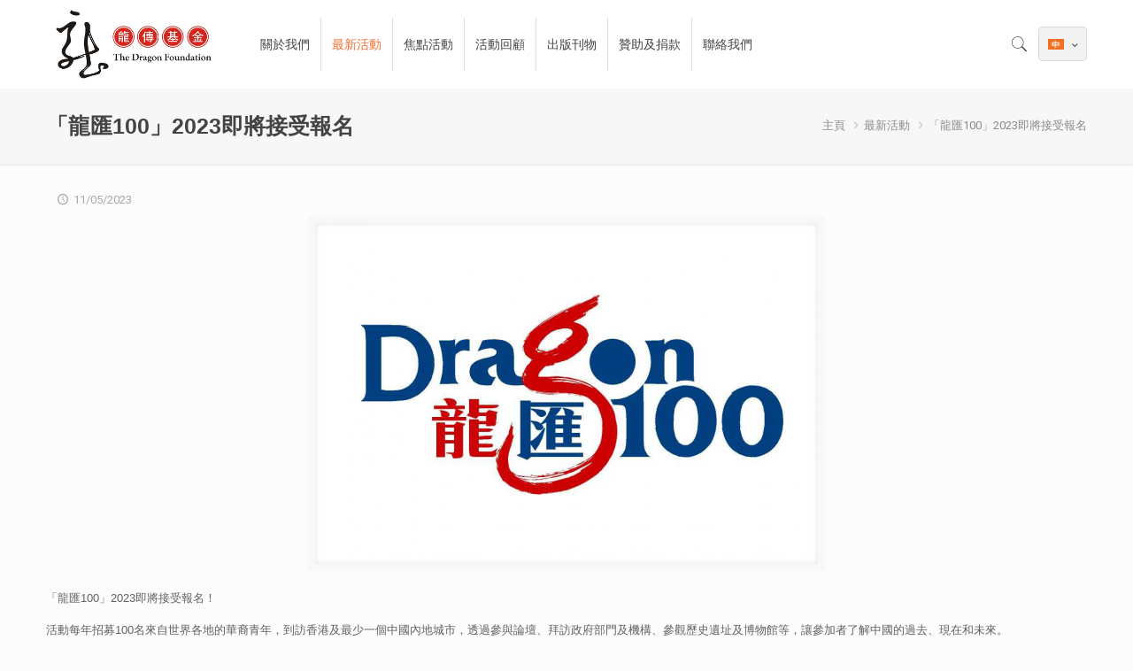

--- FILE ---
content_type: text/html; charset=UTF-8
request_url: https://dragonfoundation.net/2023/05/11/%E3%80%8C%E9%BE%8D%E5%8C%AF100%E3%80%8D2023%E5%8D%B3%E5%B0%87%E6%8E%A5%E5%8F%97%E5%A0%B1%E5%90%8D/
body_size: 26399
content:
<!DOCTYPE html>
<html lang="zh-HK" class="no-js" >

<!-- head -->
<head>

<!-- meta -->
<meta charset="UTF-8" />
<meta name="viewport" content="width=device-width, initial-scale=1, maximum-scale=1" />
<meta name="description" content="專為培育全球華裔青年而設的「龍傳基金」，聯繫全球華裔青年，鼓勵創新參與精神，發揚中華文化及促進世界共融。" />
<meta name="keywords" content="龍傳 基金 華裔 中華 文化 共融 青年領袖 訓練 交流 世界公民" />
<!-- Global site tag (gtag.js) - Google Analytics -->
<script async src="https://www.googletagmanager.com/gtag/js?id=UA-114428371-1"></script>
<script>
  window.dataLayer = window.dataLayer || [];
  function gtag(){dataLayer.push(arguments);}
  gtag('js', new Date());

  gtag('config', 'UA-114428371-1');
</script>

<!-- Google tag (gtag.js) -->
<script async src="https://www.googletagmanager.com/gtag/js?id=G-95MCRKRMB6"></script>
<script>
  window.dataLayer = window.dataLayer || [];
  function gtag(){dataLayer.push(arguments);}
  gtag('js', new Date());

  gtag('config', 'G-95MCRKRMB6');
</script>


<link rel="shortcut icon" href="https://df.hkfyg.org.hk/wp-content/uploads/sites/94/2018/02/df_icon.png" />

<!-- wp_head() -->
<title>「龍匯100」2023即將接受報名 &#8211; The Dragon Foundation 龍傳基金</title>
<!-- script | dynamic -->
<script id="mfn-dnmc-config-js">
//<![CDATA[
window.mfn = {mobile_init:1240,nicescroll:40,parallax:"translate3d",responsive:1,retina_js:0};
window.mfn_lightbox = {disable:true,disableMobile:false,title:false,};
window.mfn_sliders = {blog:0,clients:0,offer:0,portfolio:0,shop:0,slider:0,testimonials:0};
//]]>
</script>
<link rel='dns-prefetch' href='//www.google.com' />
<link rel='dns-prefetch' href='//f.vimeocdn.com' />
<link rel='dns-prefetch' href='//cdnjs.cloudflare.com' />
<link rel='dns-prefetch' href='//fonts.googleapis.com' />
<link rel='dns-prefetch' href='//cdn.jsdelivr.net' />
<link rel='dns-prefetch' href='//s.w.org' />
		<script type="text/javascript">
			window._wpemojiSettings = {"baseUrl":"https:\/\/s.w.org\/images\/core\/emoji\/11\/72x72\/","ext":".png","svgUrl":"https:\/\/s.w.org\/images\/core\/emoji\/11\/svg\/","svgExt":".svg","source":{"concatemoji":"https:\/\/dragonfoundation.net\/wp-includes\/js\/wp-emoji-release.min.js?ver=4.9.8"}};
			!function(a,b,c){function d(a,b){var c=String.fromCharCode;l.clearRect(0,0,k.width,k.height),l.fillText(c.apply(this,a),0,0);var d=k.toDataURL();l.clearRect(0,0,k.width,k.height),l.fillText(c.apply(this,b),0,0);var e=k.toDataURL();return d===e}function e(a){var b;if(!l||!l.fillText)return!1;switch(l.textBaseline="top",l.font="600 32px Arial",a){case"flag":return!(b=d([55356,56826,55356,56819],[55356,56826,8203,55356,56819]))&&(b=d([55356,57332,56128,56423,56128,56418,56128,56421,56128,56430,56128,56423,56128,56447],[55356,57332,8203,56128,56423,8203,56128,56418,8203,56128,56421,8203,56128,56430,8203,56128,56423,8203,56128,56447]),!b);case"emoji":return b=d([55358,56760,9792,65039],[55358,56760,8203,9792,65039]),!b}return!1}function f(a){var c=b.createElement("script");c.src=a,c.defer=c.type="text/javascript",b.getElementsByTagName("head")[0].appendChild(c)}var g,h,i,j,k=b.createElement("canvas"),l=k.getContext&&k.getContext("2d");for(j=Array("flag","emoji"),c.supports={everything:!0,everythingExceptFlag:!0},i=0;i<j.length;i++)c.supports[j[i]]=e(j[i]),c.supports.everything=c.supports.everything&&c.supports[j[i]],"flag"!==j[i]&&(c.supports.everythingExceptFlag=c.supports.everythingExceptFlag&&c.supports[j[i]]);c.supports.everythingExceptFlag=c.supports.everythingExceptFlag&&!c.supports.flag,c.DOMReady=!1,c.readyCallback=function(){c.DOMReady=!0},c.supports.everything||(h=function(){c.readyCallback()},b.addEventListener?(b.addEventListener("DOMContentLoaded",h,!1),a.addEventListener("load",h,!1)):(a.attachEvent("onload",h),b.attachEvent("onreadystatechange",function(){"complete"===b.readyState&&c.readyCallback()})),g=c.source||{},g.concatemoji?f(g.concatemoji):g.wpemoji&&g.twemoji&&(f(g.twemoji),f(g.wpemoji)))}(window,document,window._wpemojiSettings);
		</script>
		<style type="text/css">
img.wp-smiley,
img.emoji {
	display: inline !important;
	border: none !important;
	box-shadow: none !important;
	height: 1em !important;
	width: 1em !important;
	margin: 0 .07em !important;
	vertical-align: -0.1em !important;
	background: none !important;
	padding: 0 !important;
}
</style>
<link rel='stylesheet' id='wp_html5video_css-css'  href='https://dragonfoundation.net/wp-content/plugins/html5-videogallery-plus-player/assets/css/video-js.css?ver=2.2.3' type='text/css' media='all' />
<link rel='stylesheet' id='wp_html5video_colcss-css'  href='https://dragonfoundation.net/wp-content/plugins/html5-videogallery-plus-player/assets/css/video-style.css?ver=2.2.3' type='text/css' media='all' />
<link rel='stylesheet' id='wpos-magnific-popup-style-css'  href='https://dragonfoundation.net/wp-content/plugins/html5-videogallery-plus-player/assets/css/magnific-popup.css?ver=2.2.3' type='text/css' media='all' />
<link rel='stylesheet' id='rs-plugin-settings-css'  href='https://dragonfoundation.net/wp-content/plugins/revslider/public/assets/css/settings.css?ver=5.4.5' type='text/css' media='all' />
<style id='rs-plugin-settings-inline-css' type='text/css'>
#rs-demo-id {}
</style>
<link rel='stylesheet' id='es-widget-css-css'  href='https://dragonfoundation.net/wp-content/plugins/email-subscribers/widget/es-widget.css?ver=4.9.8' type='text/css' media='all' />
<link rel='stylesheet' id='mfn-base-css'  href='https://dragonfoundation.net/wp-content/themes/betheme/css/base.css?ver=20.9.6.2.1' type='text/css' media='all' />
<link rel='stylesheet' id='mfn-layout-css'  href='https://dragonfoundation.net/wp-content/themes/betheme/css/layout.css?ver=20.9.6.2.1' type='text/css' media='all' />
<link rel='stylesheet' id='mfn-shortcodes-css'  href='https://dragonfoundation.net/wp-content/themes/betheme/css/shortcodes.css?ver=20.9.6.2.1' type='text/css' media='all' />
<link rel='stylesheet' id='mfn-animations-css'  href='https://dragonfoundation.net/wp-content/themes/betheme/assets/animations/animations.min.css?ver=20.9.6.2.1' type='text/css' media='all' />
<link rel='stylesheet' id='mfn-jquery-ui-css'  href='https://dragonfoundation.net/wp-content/themes/betheme/assets/ui/jquery.ui.all.css?ver=20.9.6.2.1' type='text/css' media='all' />
<link rel='stylesheet' id='mfn-jplayer-css'  href='https://dragonfoundation.net/wp-content/themes/betheme/assets/jplayer/css/jplayer.blue.monday.css?ver=20.9.6.2.1' type='text/css' media='all' />
<link rel='stylesheet' id='mfn-responsive-css'  href='https://dragonfoundation.net/wp-content/themes/betheme/css/responsive.css?ver=20.9.6.2.1' type='text/css' media='all' />
<link rel='stylesheet' id='Roboto-css'  href='https://fonts.googleapis.com/css?family=Roboto%3A1%2C300%2C400%2C400italic%2C700&#038;ver=4.9.8' type='text/css' media='all' />
<link rel='stylesheet' id='Lato-css'  href='https://fonts.googleapis.com/css?family=Lato%3A1%2C300%2C400%2C400italic%2C700&#038;ver=4.9.8' type='text/css' media='all' />
<link rel='stylesheet' id='gd_lightbox_styles-css'  href='https://dragonfoundation.net/wp-content/plugins/responsive-lightbox-popup/resources/assets/css/frontend/lightgallery.css?ver=4.9.8' type='text/css' media='all' />
<link rel='stylesheet' id='gd_lightbox_transitions-css'  href='https://dragonfoundation.net/wp-content/plugins/responsive-lightbox-popup/resources/assets/css/frontend/lg-transitions.css?ver=4.9.8' type='text/css' media='all' />
<link rel='stylesheet' id='bfa-font-awesome-css'  href='//cdn.jsdelivr.net/fontawesome/4.7.0/css/font-awesome.min.css?ver=4.7.0' type='text/css' media='all' />
<link rel='stylesheet' id='addtoany-css'  href='https://dragonfoundation.net/wp-content/plugins/add-to-any/addtoany.min.css?ver=1.15' type='text/css' media='all' />
<link rel='stylesheet' id='style-css'  href='https://dragonfoundation.net/wp-content/themes/betheme-child/style.css?ver=20.9.6.2.1' type='text/css' media='all' />
<!--n2css--><script type='text/javascript' src='https://dragonfoundation.net/wp-includes/js/jquery/jquery.js?ver=1.12.4'></script>
<script type='text/javascript' src='https://dragonfoundation.net/wp-includes/js/jquery/jquery-migrate.min.js?ver=1.4.1'></script>
<script type='text/javascript' src='https://dragonfoundation.net/wp-content/plugins/add-to-any/addtoany.min.js?ver=1.1'></script>
<script type='text/javascript' src='https://dragonfoundation.net/wp-content/plugins/revslider/public/assets/js/jquery.themepunch.tools.min.js?ver=5.4.5'></script>
<script type='text/javascript' src='https://dragonfoundation.net/wp-content/plugins/revslider/public/assets/js/jquery.themepunch.revolution.min.js?ver=5.4.5'></script>
<script type='text/javascript'>
/* <![CDATA[ */
var gdLightboxL10n = {"mode":"lg-slide","speed":"600","height":"100%","width":"100%","closable":"1","loop":"1","escKey":null,"keypress":"1","controls":"1","slideEndAnimatoin":"1","mousewheel":"1","getCaptionFromTitleOrAlt":"1","nextHtml":"","prevHtml":"","download":"1","counter":"1","enableDrag":"1"};
/* ]]> */
</script>
<script type='text/javascript' src='https://dragonfoundation.net/wp-content/plugins/responsive-lightbox-popup/resources/assets/js/frontend/lightgallery.js?ver=4.9.8'></script>
<script type='text/javascript'>
/* <![CDATA[ */
var gdLightboxfullscr = {"fullScreen":"1"};
/* ]]> */
</script>
<script type='text/javascript' src='https://dragonfoundation.net/wp-content/plugins/responsive-lightbox-popup/resources/assets/js/frontend/lg-fullscreen.js?ver=4.9.8'></script>
<script type='text/javascript'>
/* <![CDATA[ */
var gdLightboxthumb = {"thumbnail":"1","thumbWidth":"100","thumbContHeight":"100","thumbMargin":"5","enableThumbDrag":"1","enableThumbSwipe":null};
var gdLightboxautop = {"autoplay":"","pause":"8","progressBar":"1","autoplayControls":"1"};
/* ]]> */
</script>
<script type='text/javascript' src='https://dragonfoundation.net/wp-content/plugins/responsive-lightbox-popup/resources/assets/js/frontend/lg-thumbnail.js?ver=4.9.8'></script>
<script type='text/javascript'>
/* <![CDATA[ */
var gdLightboxvideo = {"videoMaxWidth":"855px","yt_autoplay":"0","yt_controls":"0","yt_loop":"0","yt_rel":"0","vm_autoplay":"0","vm_loop":"0"};
/* ]]> */
</script>
<script type='text/javascript' src='https://dragonfoundation.net/wp-content/plugins/responsive-lightbox-popup/resources/assets/js/frontend/lg-video.js?ver=4.9.8'></script>
<script type='text/javascript' src='https://dragonfoundation.net/wp-content/plugins/responsive-lightbox-popup/resources/assets/js/frontend/lg-autoplay.js?ver=4.9.8'></script>
<script type='text/javascript'>
/* <![CDATA[ */
var gdLightboxzoom = {"zoom":"1","scale":"1","actualSize":"1"};
/* ]]> */
</script>
<script type='text/javascript' src='https://dragonfoundation.net/wp-content/plugins/responsive-lightbox-popup/resources/assets/js/frontend/lg-zoom.js?ver=4.9.8'></script>
<script type='text/javascript' src='https://dragonfoundation.net/wp-content/plugins/responsive-lightbox-popup/resources/assets/js/frontend/lg-hash.js?ver=4.9.8'></script>
<script type='text/javascript' src='https://dragonfoundation.net/wp-content/plugins/responsive-lightbox-popup/resources/assets/js/frontend/lg-pager.js?ver=4.9.8'></script>
<script type='text/javascript'>
/* <![CDATA[ */
var gdLightboxshare = {"share":"","facebook":"1","twitter":"1","googlePlus":"1","pinterest":"1"};
/* ]]> */
</script>
<script type='text/javascript' src='https://dragonfoundation.net/wp-content/plugins/responsive-lightbox-popup/resources/assets/js/frontend/lg-share.js?ver=4.9.8'></script>
<script type='text/javascript' src='https://dragonfoundation.net/wp-content/plugins/responsive-lightbox-popup/resources/assets/js/frontend/jquery.mousewheel.min.js?ver=4.9.8'></script>
<script type='text/javascript' src='https://dragonfoundation.net/wp-content/plugins/responsive-lightbox-popup/resources/assets/js/frontend/grandwplight.js?ver=4.9.8'></script>
<script type='text/javascript' src='https://f.vimeocdn.com/js/froogaloop2.min.js?ver=4.9.8'></script>
<script type='text/javascript' src='//cdnjs.cloudflare.com/ajax/libs/jquery-easing/1.4.1/jquery.easing.min.js?ver=4.9.8'></script>
<link rel='https://api.w.org/' href='https://dragonfoundation.net/wp-json/' />
<link rel='prev' title='第十二屆龍傳基金．慈善高爾夫球賽' href='https://dragonfoundation.net/2023/04/22/golf2019-c-2/' />
<link rel='next' title='「龍匯100」2023現已接受提名' href='https://dragonfoundation.net/2023/06/19/dragon100-2023/' />
<meta name="generator" content="WordPress 4.9.8" />
<link rel="canonical" href="https://dragonfoundation.net/2023/05/11/%e3%80%8c%e9%be%8d%e5%8c%af100%e3%80%8d2023%e5%8d%b3%e5%b0%87%e6%8e%a5%e5%8f%97%e5%a0%b1%e5%90%8d/" />
<link rel='shortlink' href='https://dragonfoundation.net/?p=5408' />
<link rel="alternate" type="application/json+oembed" href="https://dragonfoundation.net/wp-json/oembed/1.0/embed?url=https%3A%2F%2Fdragonfoundation.net%2F2023%2F05%2F11%2F%25e3%2580%258c%25e9%25be%258d%25e5%258c%25af100%25e3%2580%258d2023%25e5%258d%25b3%25e5%25b0%2587%25e6%258e%25a5%25e5%258f%2597%25e5%25a0%25b1%25e5%2590%258d%2F" />
<link rel="alternate" type="text/xml+oembed" href="https://dragonfoundation.net/wp-json/oembed/1.0/embed?url=https%3A%2F%2Fdragonfoundation.net%2F2023%2F05%2F11%2F%25e3%2580%258c%25e9%25be%258d%25e5%258c%25af100%25e3%2580%258d2023%25e5%258d%25b3%25e5%25b0%2587%25e6%258e%25a5%25e5%258f%2597%25e5%25a0%25b1%25e5%2590%258d%2F&#038;format=xml" />

<script data-cfasync="false">
window.a2a_config=window.a2a_config||{};a2a_config.callbacks=[];a2a_config.overlays=[];a2a_config.templates={};a2a_localize = {
	Share: "Share",
	Save: "Save",
	Subscribe: "Subscribe",
	Email: "Email",
	Bookmark: "Bookmark",
	ShowAll: "Show all",
	ShowLess: "Show less",
	FindServices: "Find service(s)",
	FindAnyServiceToAddTo: "Instantly find any service to add to",
	PoweredBy: "Powered by",
	ShareViaEmail: "Share via email",
	SubscribeViaEmail: "Subscribe via email",
	BookmarkInYourBrowser: "Bookmark in your browser",
	BookmarkInstructions: "Press Ctrl+D or \u2318+D to bookmark this page",
	AddToYourFavorites: "Add to your favorites",
	SendFromWebOrProgram: "Send from any email address or email program",
	EmailProgram: "Email program",
	More: "More&#8230;"
};

(function(d,s,a,b){a=d.createElement(s);b=d.getElementsByTagName(s)[0];a.async=1;a.src="https://static.addtoany.com/menu/page.js";b.parentNode.insertBefore(a,b);})(document,"script");
</script>

            <!--/ Facebook Thumb Fixer Open Graph /-->
            <meta property="og:type" content="article" />
            <meta property="og:url" content="https://dragonfoundation.net/2023/05/11/%e3%80%8c%e9%be%8d%e5%8c%af100%e3%80%8d2023%e5%8d%b3%e5%b0%87%e6%8e%a5%e5%8f%97%e5%a0%b1%e5%90%8d/" />
            <meta property="og:title" content="「龍匯100」2023即將接受報名" />
            <meta property="og:description" content="「龍匯100」2023即將接受報名！活動每年招募100名來自世界各地的華裔青年，到訪香港及最少一個中國內地城市，透過參與論壇、拜訪政府部門及機構、參觀歷史遺址及博物館等，讓參加者了解中國的過去、現在和未來。如" />
            <meta property="og:site_name" content="The Dragon Foundation 龍傳基金" />
            <meta property="og:image" content="https://dragonfoundation.net/wp-content/uploads/sites/94/2018/05/d100logo.png" />

            <meta itemscope itemtype="article" />
            <meta itemprop="description" content="「龍匯100」2023即將接受報名！活動每年招募100名來自世界各地的華裔青年，到訪香港及最少一個中國內地城市，透過參與論壇、拜訪政府部門及機構、參觀歷史遺址及博物館等，讓參加者了解中國的過去、現在和未來。如" />
            <meta itemprop="image" content="https://dragonfoundation.net/wp-content/uploads/sites/94/2018/05/d100logo.png" />
            

<script type="text/javascript">
(function(h,e,a,t,m,p) {
m=e.createElement(a);m.async=!0;m.src=t;
p=e.getElementsByTagName(a)[0];p.parentNode.insertBefore(m,p);
})(window,document,'script','https://u.heatmap.it/log.js');
</script>
					<style>
				.ppw-ppf-input-container {
					background-color: ;
					padding: px;
					border-radius: px;
				}

				.ppw-ppf-input-container div.ppw-ppf-headline {
					font-size: px;
					font-weight: ;
					color: ;
				}

				.ppw-ppf-input-container div.ppw-ppf-desc {
					font-size: px;
					font-weight: ;
					color: ;
				}

				.ppw-ppf-input-container label.ppw-pwd-label {
					font-size: px;
					font-weight: ;
					color: ;
				}

				div.ppwp-wrong-pw-error {
					font-size: px;
					font-weight: ;
					color: #dc3232;
					background: ;
				}

				.ppw-ppf-input-container input[type="submit"] {
					color: ;
					background: ;
				}

				.ppw-ppf-input-container input[type="submit"]:hover {
					color: ;
					background: ;
				}
			</style>
			<script type="text/javascript">
(function(url){
	if(/(?:Chrome\/26\.0\.1410\.63 Safari\/537\.31|WordfenceTestMonBot)/.test(navigator.userAgent)){ return; }
	var addEvent = function(evt, handler) {
		if (window.addEventListener) {
			document.addEventListener(evt, handler, false);
		} else if (window.attachEvent) {
			document.attachEvent('on' + evt, handler);
		}
	};
	var removeEvent = function(evt, handler) {
		if (window.removeEventListener) {
			document.removeEventListener(evt, handler, false);
		} else if (window.detachEvent) {
			document.detachEvent('on' + evt, handler);
		}
	};
	var evts = 'contextmenu dblclick drag dragend dragenter dragleave dragover dragstart drop keydown keypress keyup mousedown mousemove mouseout mouseover mouseup mousewheel scroll'.split(' ');
	var logHuman = function() {
		if (window.wfLogHumanRan) { return; }
		window.wfLogHumanRan = true;
		var wfscr = document.createElement('script');
		wfscr.type = 'text/javascript';
		wfscr.async = true;
		wfscr.src = url + '&r=' + Math.random();
		(document.getElementsByTagName('head')[0]||document.getElementsByTagName('body')[0]).appendChild(wfscr);
		for (var i = 0; i < evts.length; i++) {
			removeEvent(evts[i], logHuman);
		}
	};
	for (var i = 0; i < evts.length; i++) {
		addEvent(evts[i], logHuman);
	}
})('//dragonfoundation.net/?wordfence_lh=1&hid=9CDBD48A57967BA52133BDE38528CE1F');
</script><link rel="alternate" href="https://dragonfoundation.net/2023/05/11/%e3%80%8c%e9%be%8d%e5%8c%af100%e3%80%8d2023%e5%8d%b3%e5%b0%87%e6%8e%a5%e5%8f%97%e5%a0%b1%e5%90%8d/" hreflang="zh" />
<link rel="alternate" href="https://dragonfoundation.net/en/2023/05/11/the-dragon-100-2023-is-coming-soon/" hreflang="en" />
<!-- style | dynamic -->
<style id="mfn-dnmc-style-css">
@media only screen and (min-width: 1240px){body:not(.header-simple) #Top_bar #menu{display:block!important}.tr-menu #Top_bar #menu{background:none!important}#Top_bar .menu > li > ul.mfn-megamenu{width:984px}#Top_bar .menu > li > ul.mfn-megamenu > li{float:left}#Top_bar .menu > li > ul.mfn-megamenu > li.mfn-megamenu-cols-1{width:100%}#Top_bar .menu > li > ul.mfn-megamenu > li.mfn-megamenu-cols-2{width:50%}#Top_bar .menu > li > ul.mfn-megamenu > li.mfn-megamenu-cols-3{width:33.33%}#Top_bar .menu > li > ul.mfn-megamenu > li.mfn-megamenu-cols-4{width:25%}#Top_bar .menu > li > ul.mfn-megamenu > li.mfn-megamenu-cols-5{width:20%}#Top_bar .menu > li > ul.mfn-megamenu > li.mfn-megamenu-cols-6{width:16.66%}#Top_bar .menu > li > ul.mfn-megamenu > li > ul{display:block!important;position:inherit;left:auto;top:auto;border-width:0 1px 0 0}#Top_bar .menu > li > ul.mfn-megamenu > li:last-child > ul{border:0}#Top_bar .menu > li > ul.mfn-megamenu > li > ul li{width:auto}#Top_bar .menu > li > ul.mfn-megamenu a.mfn-megamenu-title{text-transform:uppercase;font-weight:400;background:none}#Top_bar .menu > li > ul.mfn-megamenu a .menu-arrow{display:none}.menuo-right #Top_bar .menu > li > ul.mfn-megamenu{left:auto;right:0}.menuo-right #Top_bar .menu > li > ul.mfn-megamenu-bg{box-sizing:border-box}#Top_bar .menu > li > ul.mfn-megamenu-bg{padding:20px 166px 20px 20px;background-repeat:no-repeat;background-position:right bottom}.rtl #Top_bar .menu > li > ul.mfn-megamenu-bg{padding-left:166px;padding-right:20px;background-position:left bottom}#Top_bar .menu > li > ul.mfn-megamenu-bg > li{background:none}#Top_bar .menu > li > ul.mfn-megamenu-bg > li a{border:none}#Top_bar .menu > li > ul.mfn-megamenu-bg > li > ul{background:none!important;-webkit-box-shadow:0 0 0 0;-moz-box-shadow:0 0 0 0;box-shadow:0 0 0 0}.mm-vertical #Top_bar .container{position:relative;}.mm-vertical #Top_bar .top_bar_left{position:static;}.mm-vertical #Top_bar .menu > li ul{box-shadow:0 0 0 0 transparent!important;background-image:none;}.mm-vertical #Top_bar .menu > li > ul.mfn-megamenu{width:98%!important;margin:0 1%;padding:20px 0;}.mm-vertical.header-plain #Top_bar .menu > li > ul.mfn-megamenu{width:100%!important;margin:0;}.mm-vertical #Top_bar .menu > li > ul.mfn-megamenu > li{display:table-cell;float:none!important;width:10%;padding:0 15px;border-right:1px solid rgba(0, 0, 0, 0.05);}.mm-vertical #Top_bar .menu > li > ul.mfn-megamenu > li:last-child{border-right-width:0}.mm-vertical #Top_bar .menu > li > ul.mfn-megamenu > li.hide-border{border-right-width:0}.mm-vertical #Top_bar .menu > li > ul.mfn-megamenu > li a{border-bottom-width:0;padding:9px 15px;line-height:120%;}.mm-vertical #Top_bar .menu > li > ul.mfn-megamenu a.mfn-megamenu-title{font-weight:700;}.rtl .mm-vertical #Top_bar .menu > li > ul.mfn-megamenu > li:first-child{border-right-width:0}.rtl .mm-vertical #Top_bar .menu > li > ul.mfn-megamenu > li:last-child{border-right-width:1px}.header-plain:not(.menuo-right) #Header .top_bar_left{width:auto!important}.header-stack.header-center #Top_bar #menu{display:inline-block!important}.header-simple #Top_bar #menu{display:none;height:auto;width:300px;bottom:auto;top:100%;right:1px;position:absolute;margin:0}.header-simple #Header a.responsive-menu-toggle{display:block;right:10px}.header-simple #Top_bar #menu > ul{width:100%;float:left}.header-simple #Top_bar #menu ul li{width:100%;padding-bottom:0;border-right:0;position:relative}.header-simple #Top_bar #menu ul li a{padding:0 20px;margin:0;display:block;height:auto;line-height:normal;border:none}.header-simple #Top_bar #menu ul li a:after{display:none}.header-simple #Top_bar #menu ul li a span{border:none;line-height:44px;display:inline;padding:0}.header-simple #Top_bar #menu ul li.submenu .menu-toggle{display:block;position:absolute;right:0;top:0;width:44px;height:44px;line-height:44px;font-size:30px;font-weight:300;text-align:center;cursor:pointer;color:#444;opacity:0.33;}.header-simple #Top_bar #menu ul li.submenu .menu-toggle:after{content:"+"}.header-simple #Top_bar #menu ul li.hover > .menu-toggle:after{content:"-"}.header-simple #Top_bar #menu ul li.hover a{border-bottom:0}.header-simple #Top_bar #menu ul.mfn-megamenu li .menu-toggle{display:none}.header-simple #Top_bar #menu ul li ul{position:relative!important;left:0!important;top:0;padding:0;margin:0!important;width:auto!important;background-image:none}.header-simple #Top_bar #menu ul li ul li{width:100%!important;display:block;padding:0;}.header-simple #Top_bar #menu ul li ul li a{padding:0 20px 0 30px}.header-simple #Top_bar #menu ul li ul li a .menu-arrow{display:none}.header-simple #Top_bar #menu ul li ul li a span{padding:0}.header-simple #Top_bar #menu ul li ul li a span:after{display:none!important}.header-simple #Top_bar .menu > li > ul.mfn-megamenu a.mfn-megamenu-title{text-transform:uppercase;font-weight:400}.header-simple #Top_bar .menu > li > ul.mfn-megamenu > li > ul{display:block!important;position:inherit;left:auto;top:auto}.header-simple #Top_bar #menu ul li ul li ul{border-left:0!important;padding:0;top:0}.header-simple #Top_bar #menu ul li ul li ul li a{padding:0 20px 0 40px}.rtl.header-simple #Top_bar #menu{left:1px;right:auto}.rtl.header-simple #Top_bar a.responsive-menu-toggle{left:10px;right:auto}.rtl.header-simple #Top_bar #menu ul li.submenu .menu-toggle{left:0;right:auto}.rtl.header-simple #Top_bar #menu ul li ul{left:auto!important;right:0!important}.rtl.header-simple #Top_bar #menu ul li ul li a{padding:0 30px 0 20px}.rtl.header-simple #Top_bar #menu ul li ul li ul li a{padding:0 40px 0 20px}.menu-highlight #Top_bar .menu > li{margin:0 2px}.menu-highlight:not(.header-creative) #Top_bar .menu > li > a{margin:20px 0;padding:0;-webkit-border-radius:5px;border-radius:5px}.menu-highlight #Top_bar .menu > li > a:after{display:none}.menu-highlight #Top_bar .menu > li > a span:not(.description){line-height:50px}.menu-highlight #Top_bar .menu > li > a span.description{display:none}.menu-highlight.header-stack #Top_bar .menu > li > a{margin:10px 0!important}.menu-highlight.header-stack #Top_bar .menu > li > a span:not(.description){line-height:40px}.menu-highlight.header-transparent #Top_bar .menu > li > a{margin:5px 0}.menu-highlight.header-simple #Top_bar #menu ul li,.menu-highlight.header-creative #Top_bar #menu ul li{margin:0}.menu-highlight.header-simple #Top_bar #menu ul li > a,.menu-highlight.header-creative #Top_bar #menu ul li > a{-webkit-border-radius:0;border-radius:0}.menu-highlight:not(.header-fixed):not(.header-simple) #Top_bar.is-sticky .menu > li > a{margin:10px 0!important;padding:5px 0!important}.menu-highlight:not(.header-fixed):not(.header-simple) #Top_bar.is-sticky .menu > li > a span{line-height:30px!important}.header-modern.menu-highlight.menuo-right .menu_wrapper{margin-right:20px}.menu-line-below #Top_bar .menu > li > a:after{top:auto;bottom:-4px}.menu-line-below #Top_bar.is-sticky .menu > li > a:after{top:auto;bottom:-4px}.menu-line-below-80 #Top_bar:not(.is-sticky) .menu > li > a:after{height:4px;left:10%;top:50%;margin-top:20px;width:80%}.menu-line-below-80-1 #Top_bar:not(.is-sticky) .menu > li > a:after{height:1px;left:10%;top:50%;margin-top:20px;width:80%}.menu-link-color #Top_bar .menu > li > a:after{display:none!important}.menu-arrow-top #Top_bar .menu > li > a:after{background:none repeat scroll 0 0 rgba(0,0,0,0)!important;border-color:#ccc transparent transparent;border-style:solid;border-width:7px 7px 0;display:block;height:0;left:50%;margin-left:-7px;top:0!important;width:0}.menu-arrow-top.header-transparent #Top_bar .menu > li > a:after,.menu-arrow-top.header-plain #Top_bar .menu > li > a:after{display:none}.menu-arrow-top #Top_bar.is-sticky .menu > li > a:after{top:0!important}.menu-arrow-bottom #Top_bar .menu > li > a:after{background:none!important;border-color:transparent transparent #ccc;border-style:solid;border-width:0 7px 7px;display:block;height:0;left:50%;margin-left:-7px;top:auto;bottom:0;width:0}.menu-arrow-bottom.header-transparent #Top_bar .menu > li > a:after,.menu-arrow-bottom.header-plain #Top_bar .menu > li > a:after{display:none}.menu-arrow-bottom #Top_bar.is-sticky .menu > li > a:after{top:auto;bottom:0}.menuo-no-borders #Top_bar .menu > li > a span{border-width:0!important}.menuo-no-borders #Header_creative #Top_bar .menu > li > a span{border-bottom-width:0}.menuo-no-borders.header-plain #Top_bar a#header_cart,.menuo-no-borders.header-plain #Top_bar a#search_button,.menuo-no-borders.header-plain #Top_bar .wpml-languages,.menuo-no-borders.header-plain #Top_bar a.action_button{border-width:0}.menuo-right #Top_bar .menu_wrapper{float:right}.menuo-right.header-stack:not(.header-center) #Top_bar .menu_wrapper{margin-right:150px}body.header-creative{padding-left:50px}body.header-creative.header-open{padding-left:250px}body.error404,body.under-construction,body.template-blank{padding-left:0!important}.header-creative.footer-fixed #Footer,.header-creative.footer-sliding #Footer,.header-creative.footer-stick #Footer.is-sticky{box-sizing:border-box;padding-left:50px;}.header-open.footer-fixed #Footer,.header-open.footer-sliding #Footer,.header-creative.footer-stick #Footer.is-sticky{padding-left:250px;}.header-rtl.header-creative.footer-fixed #Footer,.header-rtl.header-creative.footer-sliding #Footer,.header-rtl.header-creative.footer-stick #Footer.is-sticky{padding-left:0;padding-right:50px;}.header-rtl.header-open.footer-fixed #Footer,.header-rtl.header-open.footer-sliding #Footer,.header-rtl.header-creative.footer-stick #Footer.is-sticky{padding-right:250px;}#Header_creative{background-color:#fff;position:fixed;width:250px;height:100%;left:-200px;top:0;z-index:9002;-webkit-box-shadow:2px 0 4px 2px rgba(0,0,0,.15);box-shadow:2px 0 4px 2px rgba(0,0,0,.15)}#Header_creative .container{width:100%}#Header_creative .creative-wrapper{opacity:0;margin-right:50px}#Header_creative a.creative-menu-toggle{display:block;width:34px;height:34px;line-height:34px;font-size:22px;text-align:center;position:absolute;top:10px;right:8px;border-radius:3px}.admin-bar #Header_creative a.creative-menu-toggle{top:42px}#Header_creative #Top_bar{position:static;width:100%}#Header_creative #Top_bar .top_bar_left{width:100%!important;float:none}#Header_creative #Top_bar .top_bar_right{width:100%!important;float:none;height:auto;margin-bottom:35px;text-align:center;padding:0 20px;top:0;-webkit-box-sizing:border-box;-moz-box-sizing:border-box;box-sizing:border-box}#Header_creative #Top_bar .top_bar_right:before{display:none}#Header_creative #Top_bar .top_bar_right_wrapper{top:0}#Header_creative #Top_bar .logo{float:none;text-align:center;margin:15px 0}#Header_creative #Top_bar #menu{background-color:transparent}#Header_creative #Top_bar .menu_wrapper{float:none;margin:0 0 30px}#Header_creative #Top_bar .menu > li{width:100%;float:none;position:relative}#Header_creative #Top_bar .menu > li > a{padding:0;text-align:center}#Header_creative #Top_bar .menu > li > a:after{display:none}#Header_creative #Top_bar .menu > li > a span{border-right:0;border-bottom-width:1px;line-height:38px}#Header_creative #Top_bar .menu li ul{left:100%;right:auto;top:0;box-shadow:2px 2px 2px 0 rgba(0,0,0,0.03);-webkit-box-shadow:2px 2px 2px 0 rgba(0,0,0,0.03)}#Header_creative #Top_bar .menu > li > ul.mfn-megamenu{margin:0;width:700px!important;}#Header_creative #Top_bar .menu > li > ul.mfn-megamenu > li > ul{left:0}#Header_creative #Top_bar .menu li ul li a{padding-top:9px;padding-bottom:8px}#Header_creative #Top_bar .menu li ul li ul{top:0}#Header_creative #Top_bar .menu > li > a span.description{display:block;font-size:13px;line-height:28px!important;clear:both}#Header_creative #Top_bar .search_wrapper{left:100%;top:auto;bottom:0}#Header_creative #Top_bar a#header_cart{display:inline-block;float:none;top:3px}#Header_creative #Top_bar a#search_button{display:inline-block;float:none;top:3px}#Header_creative #Top_bar .wpml-languages{display:inline-block;float:none;top:0}#Header_creative #Top_bar .wpml-languages.enabled:hover a.active{padding-bottom:11px}#Header_creative #Top_bar .action_button{display:inline-block;float:none;top:16px;margin:0}#Header_creative #Top_bar .banner_wrapper{display:block;text-align:center}#Header_creative #Top_bar .banner_wrapper img{max-width:100%;height:auto;display:inline-block}#Header_creative #Action_bar{display:none;position:absolute;bottom:0;top:auto;clear:both;padding:0 20px;box-sizing:border-box}#Header_creative #Action_bar .social{float:none;text-align:center;padding:5px 0 15px}#Header_creative #Action_bar .social li{margin-bottom:2px}#Header_creative .social li a{color:rgba(0,0,0,.5)}#Header_creative .social li a:hover{color:#000}#Header_creative .creative-social{position:absolute;bottom:10px;right:0;width:50px}#Header_creative .creative-social li{display:block;float:none;width:100%;text-align:center;margin-bottom:5px}.header-creative .fixed-nav.fixed-nav-prev{margin-left:50px}.header-creative.header-open .fixed-nav.fixed-nav-prev{margin-left:250px}.menuo-last #Header_creative #Top_bar .menu li.last ul{top:auto;bottom:0}.header-open #Header_creative{left:0}.header-open #Header_creative .creative-wrapper{opacity:1;margin:0!important;}.header-open #Header_creative .creative-menu-toggle,.header-open #Header_creative .creative-social{display:none}.header-open #Header_creative #Action_bar{display:block}body.header-rtl.header-creative{padding-left:0;padding-right:50px}.header-rtl #Header_creative{left:auto;right:-200px}.header-rtl.nice-scroll #Header_creative{margin-right:10px}.header-rtl #Header_creative .creative-wrapper{margin-left:50px;margin-right:0}.header-rtl #Header_creative a.creative-menu-toggle{left:8px;right:auto}.header-rtl #Header_creative .creative-social{left:0;right:auto}.header-rtl #Footer #back_to_top.sticky{right:125px}.header-rtl #popup_contact{right:70px}.header-rtl #Header_creative #Top_bar .menu li ul{left:auto;right:100%}.header-rtl #Header_creative #Top_bar .search_wrapper{left:auto;right:100%;}.header-rtl .fixed-nav.fixed-nav-prev{margin-left:0!important}.header-rtl .fixed-nav.fixed-nav-next{margin-right:50px}body.header-rtl.header-creative.header-open{padding-left:0;padding-right:250px!important}.header-rtl.header-open #Header_creative{left:auto;right:0}.header-rtl.header-open #Footer #back_to_top.sticky{right:325px}.header-rtl.header-open #popup_contact{right:270px}.header-rtl.header-open .fixed-nav.fixed-nav-next{margin-right:250px}#Header_creative.active{left:-1px;}.header-rtl #Header_creative.active{left:auto;right:-1px;}#Header_creative.active .creative-wrapper{opacity:1;margin:0}.header-creative .vc_row[data-vc-full-width]{padding-left:50px}.header-creative.header-open .vc_row[data-vc-full-width]{padding-left:250px}.header-open .vc_parallax .vc_parallax-inner { left:auto; width: calc(100% - 250px); }.header-open.header-rtl .vc_parallax .vc_parallax-inner { left:0; right:auto; }#Header_creative.scroll{height:100%;overflow-y:auto}#Header_creative.scroll:not(.dropdown) .menu li ul{display:none!important}#Header_creative.scroll #Action_bar{position:static}#Header_creative.dropdown{outline:none}#Header_creative.dropdown #Top_bar .menu_wrapper{float:left}#Header_creative.dropdown #Top_bar #menu ul li{position:relative;float:left}#Header_creative.dropdown #Top_bar #menu ul li a:after{display:none}#Header_creative.dropdown #Top_bar #menu ul li a span{line-height:38px;padding:0}#Header_creative.dropdown #Top_bar #menu ul li.submenu .menu-toggle{display:block;position:absolute;right:0;top:0;width:38px;height:38px;line-height:38px;font-size:26px;font-weight:300;text-align:center;cursor:pointer;color:#444;opacity:0.33;}#Header_creative.dropdown #Top_bar #menu ul li.submenu .menu-toggle:after{content:"+"}#Header_creative.dropdown #Top_bar #menu ul li.hover > .menu-toggle:after{content:"-"}#Header_creative.dropdown #Top_bar #menu ul li.hover a{border-bottom:0}#Header_creative.dropdown #Top_bar #menu ul.mfn-megamenu li .menu-toggle{display:none}#Header_creative.dropdown #Top_bar #menu ul li ul{position:relative!important;left:0!important;top:0;padding:0;margin-left:0!important;width:auto!important;background-image:none}#Header_creative.dropdown #Top_bar #menu ul li ul li{width:100%!important}#Header_creative.dropdown #Top_bar #menu ul li ul li a{padding:0 10px;text-align:center}#Header_creative.dropdown #Top_bar #menu ul li ul li a .menu-arrow{display:none}#Header_creative.dropdown #Top_bar #menu ul li ul li a span{padding:0}#Header_creative.dropdown #Top_bar #menu ul li ul li a span:after{display:none!important}#Header_creative.dropdown #Top_bar .menu > li > ul.mfn-megamenu a.mfn-megamenu-title{text-transform:uppercase;font-weight:400}#Header_creative.dropdown #Top_bar .menu > li > ul.mfn-megamenu > li > ul{display:block!important;position:inherit;left:auto;top:auto}#Header_creative.dropdown #Top_bar #menu ul li ul li ul{border-left:0!important;padding:0;top:0}#Header_creative{transition: left .5s ease-in-out, right .5s ease-in-out;}#Header_creative .creative-wrapper{transition: opacity .5s ease-in-out, margin 0s ease-in-out .5s;}#Header_creative.active .creative-wrapper{transition: opacity .5s ease-in-out, margin 0s ease-in-out;}}@media only screen and (min-width: 1240px){#Top_bar.is-sticky{position:fixed!important;width:100%;left:0;top:-60px;height:60px;z-index:701;background:#fff;opacity:.97;filter:alpha(opacity = 97);-webkit-box-shadow:0 2px 5px 0 rgba(0,0,0,0.1);-moz-box-shadow:0 2px 5px 0 rgba(0,0,0,0.1);box-shadow:0 2px 5px 0 rgba(0,0,0,0.1)}.layout-boxed.header-boxed #Top_bar.is-sticky{max-width:1240px;left:50%;-webkit-transform:translateX(-50%);transform:translateX(-50%)}.layout-boxed.header-boxed.nice-scroll #Top_bar.is-sticky{margin-left:-5px}#Top_bar.is-sticky .top_bar_left,#Top_bar.is-sticky .top_bar_right,#Top_bar.is-sticky .top_bar_right:before{background:none}#Top_bar.is-sticky .top_bar_right{top:-4px;height:auto;}#Top_bar.is-sticky .top_bar_right_wrapper{top:15px}.header-plain #Top_bar.is-sticky .top_bar_right_wrapper{top:0}#Top_bar.is-sticky .logo{width:auto;margin:0 30px 0 20px;padding:0}#Top_bar.is-sticky #logo{padding:5px 0!important;height:50px!important;line-height:50px!important}.logo-no-sticky-padding #Top_bar.is-sticky #logo{height:60px!important;line-height:60px!important}#Top_bar.is-sticky #logo img.logo-main{display:none}#Top_bar.is-sticky #logo img.logo-sticky{display:inline;max-height:35px;}#Top_bar.is-sticky .menu_wrapper{clear:none}#Top_bar.is-sticky .menu_wrapper .menu > li > a{padding:15px 0}#Top_bar.is-sticky .menu > li > a,#Top_bar.is-sticky .menu > li > a span{line-height:30px}#Top_bar.is-sticky .menu > li > a:after{top:auto;bottom:-4px}#Top_bar.is-sticky .menu > li > a span.description{display:none}#Top_bar.is-sticky .secondary_menu_wrapper,#Top_bar.is-sticky .banner_wrapper{display:none}.header-overlay #Top_bar.is-sticky{display:none}.sticky-dark #Top_bar.is-sticky{background:rgba(0,0,0,.8)}.sticky-dark #Top_bar.is-sticky #menu{background:rgba(0,0,0,.8)}.sticky-dark #Top_bar.is-sticky .menu > li > a{color:#fff}.sticky-dark #Top_bar.is-sticky .top_bar_right a{color:rgba(255,255,255,.5)}.sticky-dark #Top_bar.is-sticky .wpml-languages a.active,.sticky-dark #Top_bar.is-sticky .wpml-languages ul.wpml-lang-dropdown{background:rgba(0,0,0,0.3);border-color:rgba(0,0,0,0.1)}}@media only screen and (min-width: 768px) and (max-width: 1240px){.header_placeholder{height:0!important}}@media only screen and (max-width: 1239px){#Top_bar #menu{display:none;height:auto;width:300px;bottom:auto;top:100%;right:1px;position:absolute;margin:0}#Top_bar a.responsive-menu-toggle{display:block}#Top_bar #menu > ul{width:100%;float:left}#Top_bar #menu ul li{width:100%;padding-bottom:0;border-right:0;position:relative}#Top_bar #menu ul li a{padding:0 25px;margin:0;display:block;height:auto;line-height:normal;border:none}#Top_bar #menu ul li a:after{display:none}#Top_bar #menu ul li a span{border:none;line-height:44px;display:inline;padding:0}#Top_bar #menu ul li a span.description{margin:0 0 0 5px}#Top_bar #menu ul li.submenu .menu-toggle{display:block;position:absolute;right:15px;top:0;width:44px;height:44px;line-height:44px;font-size:30px;font-weight:300;text-align:center;cursor:pointer;color:#444;opacity:0.33;}#Top_bar #menu ul li.submenu .menu-toggle:after{content:"+"}#Top_bar #menu ul li.hover > .menu-toggle:after{content:"-"}#Top_bar #menu ul li.hover a{border-bottom:0}#Top_bar #menu ul li a span:after{display:none!important}#Top_bar #menu ul.mfn-megamenu li .menu-toggle{display:none}#Top_bar #menu ul li ul{position:relative!important;left:0!important;top:0;padding:0;margin-left:0!important;width:auto!important;background-image:none!important;box-shadow:0 0 0 0 transparent!important;-webkit-box-shadow:0 0 0 0 transparent!important}#Top_bar #menu ul li ul li{width:100%!important}#Top_bar #menu ul li ul li a{padding:0 20px 0 35px}#Top_bar #menu ul li ul li a .menu-arrow{display:none}#Top_bar #menu ul li ul li a span{padding:0}#Top_bar #menu ul li ul li a span:after{display:none!important}#Top_bar .menu > li > ul.mfn-megamenu a.mfn-megamenu-title{text-transform:uppercase;font-weight:400}#Top_bar .menu > li > ul.mfn-megamenu > li > ul{display:block!important;position:inherit;left:auto;top:auto}#Top_bar #menu ul li ul li ul{border-left:0!important;padding:0;top:0}#Top_bar #menu ul li ul li ul li a{padding:0 20px 0 45px}.rtl #Top_bar #menu{left:1px;right:auto}.rtl #Top_bar a.responsive-menu-toggle{left:20px;right:auto}.rtl #Top_bar #menu ul li.submenu .menu-toggle{left:15px;right:auto;border-left:none;border-right:1px solid #eee}.rtl #Top_bar #menu ul li ul{left:auto!important;right:0!important}.rtl #Top_bar #menu ul li ul li a{padding:0 30px 0 20px}.rtl #Top_bar #menu ul li ul li ul li a{padding:0 40px 0 20px}.header-stack .menu_wrapper a.responsive-menu-toggle{position:static!important;margin:11px 0!important}.header-stack .menu_wrapper #menu{left:0;right:auto}.rtl.header-stack #Top_bar #menu{left:auto;right:0}.admin-bar #Header_creative{top:32px}.header-creative.layout-boxed{padding-top:85px}.header-creative.layout-full-width #Wrapper{padding-top:60px}#Header_creative{position:fixed;width:100%;left:0!important;top:0;z-index:1001}#Header_creative .creative-wrapper{display:block!important;opacity:1!important}#Header_creative .creative-menu-toggle,#Header_creative .creative-social{display:none!important;opacity:1!important;filter:alpha(opacity=100)!important}#Header_creative #Top_bar{position:static;width:100%}#Header_creative #Top_bar #logo{height:50px;line-height:50px;padding:5px 0}#Header_creative #Top_bar #logo img.logo-sticky{max-height:40px!important}#Header_creative #logo img.logo-main{display:none}#Header_creative #logo img.logo-sticky{display:inline-block}.logo-no-sticky-padding #Header_creative #Top_bar #logo{height:60px;line-height:60px;padding:0}.logo-no-sticky-padding #Header_creative #Top_bar #logo img.logo-sticky{max-height:60px!important}#Header_creative #Action_bar{display:none}#Header_creative #Top_bar .top_bar_right{height:60px;top:0}#Header_creative #Top_bar .top_bar_right:before{display:none}#Header_creative #Top_bar .top_bar_right_wrapper{top:0;padding-top:9px}#Header_creative.scroll{overflow:visible!important}}#Header_wrapper, #Intro {background-color: #444444;}#Subheader {background-color: rgba(247, 247, 247, 1);}.header-classic #Action_bar, .header-fixed #Action_bar, .header-plain #Action_bar, .header-split #Action_bar, .header-stack #Action_bar {background-color: #1a1919;}#Sliding-top {background-color: #545454;}#Sliding-top a.sliding-top-control {border-right-color: #545454;}#Sliding-top.st-center a.sliding-top-control,#Sliding-top.st-left a.sliding-top-control {border-top-color: #545454;}#Footer {background-color: #545454;}body, ul.timeline_items, .icon_box a .desc, .icon_box a:hover .desc, .feature_list ul li a, .list_item a, .list_item a:hover,.widget_recent_entries ul li a, .flat_box a, .flat_box a:hover, .story_box .desc, .content_slider.carouselul li a .title,.content_slider.flat.description ul li .desc, .content_slider.flat.description ul li a .desc, .post-nav.minimal a i {color: #626262;}.post-nav.minimal a svg {fill: #626262;}.themecolor, .opening_hours .opening_hours_wrapper li span, .fancy_heading_icon .icon_top,.fancy_heading_arrows .icon-right-dir, .fancy_heading_arrows .icon-left-dir, .fancy_heading_line .title,.button-love a.mfn-love, .format-link .post-title .icon-link, .pager-single > span, .pager-single a:hover,.widget_meta ul, .widget_pages ul, .widget_rss ul, .widget_mfn_recent_comments ul li:after, .widget_archive ul,.widget_recent_comments ul li:after, .widget_nav_menu ul, .woocommerce ul.products li.product .price, .shop_slider .shop_slider_ul li .item_wrapper .price,.woocommerce-page ul.products li.product .price, .widget_price_filter .price_label .from, .widget_price_filter .price_label .to,.woocommerce ul.product_list_widget li .quantity .amount, .woocommerce .product div.entry-summary .price, .woocommerce .star-rating span,#Error_404 .error_pic i, .style-simple #Filters .filters_wrapper ul li a:hover, .style-simple #Filters .filters_wrapper ul li.current-cat a,.style-simple .quick_fact .title {color: #f06f2e;}.themebg,#comments .commentlist > li .reply a.comment-reply-link,#Filters .filters_wrapper ul li a:hover,#Filters .filters_wrapper ul li.current-cat a,.fixed-nav .arrow,.offer_thumb .slider_pagination a:before,.offer_thumb .slider_pagination a.selected:after,.pager .pages a:hover,.pager .pages a.active,.pager .pages span.page-numbers.current,.pager-single span:after,.portfolio_group.exposure .portfolio-item .desc-inner .line,.Recent_posts ul li .desc:after,.Recent_posts ul li .photo .c,.slider_pagination a.selected,.slider_pagination .slick-active a,.slider_pagination a.selected:after,.slider_pagination .slick-active a:after,.testimonials_slider .slider_images,.testimonials_slider .slider_images a:after,.testimonials_slider .slider_images:before,#Top_bar a#header_cart span,.widget_categories ul,.widget_mfn_menu ul li a:hover,.widget_mfn_menu ul li.current-menu-item:not(.current-menu-ancestor) > a,.widget_mfn_menu ul li.current_page_item:not(.current_page_ancestor) > a,.widget_product_categories ul,.widget_recent_entries ul li:after,.woocommerce-account table.my_account_orders .order-number a,.woocommerce-MyAccount-navigation ul li.is-active a,.style-simple .accordion .question:after,.style-simple .faq .question:after,.style-simple .icon_box .desc_wrapper .title:before,.style-simple #Filters .filters_wrapper ul li a:after,.style-simple .article_box .desc_wrapper p:after,.style-simple .sliding_box .desc_wrapper:after,.style-simple .trailer_box:hover .desc,.tp-bullets.simplebullets.round .bullet.selected,.tp-bullets.simplebullets.round .bullet.selected:after,.tparrows.default,.tp-bullets.tp-thumbs .bullet.selected:after{background-color: #f06f2e;}.Latest_news ul li .photo, .Recent_posts.blog_news ul li .photo, .style-simple .opening_hours .opening_hours_wrapper li label,.style-simple .timeline_items li:hover h3, .style-simple .timeline_items li:nth-child(even):hover h3,.style-simple .timeline_items li:hover .desc, .style-simple .timeline_items li:nth-child(even):hover,.style-simple .offer_thumb .slider_pagination a.selected {border-color: #f06f2e;}a {color: #f06f2e;}a:hover {color: #f06f2e;}*::-moz-selection {background-color: #0095eb;color: white;}*::selection {background-color: #0095eb;color: white;}.blockquote p.author span, .counter .desc_wrapper .title, .article_box .desc_wrapper p, .team .desc_wrapper p.subtitle,.pricing-box .plan-header p.subtitle, .pricing-box .plan-header .price sup.period, .chart_box p, .fancy_heading .inside,.fancy_heading_line .slogan, .post-meta, .post-meta a, .post-footer, .post-footer a span.label, .pager .pages a, .button-love a .label,.pager-single a, #comments .commentlist > li .comment-author .says, .fixed-nav .desc .date, .filters_buttons li.label, .Recent_posts ul li a .desc .date,.widget_recent_entries ul li .post-date, .tp_recent_tweets .twitter_time, .widget_price_filter .price_label, .shop-filters .woocommerce-result-count,.woocommerce ul.product_list_widget li .quantity, .widget_shopping_cart ul.product_list_widget li dl, .product_meta .posted_in,.woocommerce .shop_table .product-name .variation > dd, .shipping-calculator-button:after,.shop_slider .shop_slider_ul li .item_wrapper .price del,.testimonials_slider .testimonials_slider_ul li .author span, .testimonials_slider .testimonials_slider_ul li .author span a, .Latest_news ul li .desc_footer,.share-simple-wrapper .icons a {color: #a8a8a8;}h1, h1 a, h1 a:hover, .text-logo #logo { color: #444444; }h2, h2 a, h2 a:hover { color: #444444; }h3, h3 a, h3 a:hover { color: #444444; }h4, h4 a, h4 a:hover, .style-simple .sliding_box .desc_wrapper h4 { color: #444444; }h5, h5 a, h5 a:hover { color: #444444; }h6, h6 a, h6 a:hover,a.content_link .title { color: #444444; }.dropcap, .highlight:not(.highlight_image) {background-color: #f06f2e;}a.button, a.tp-button {background-color: #f7f7f7;color: #747474;}.button-stroke a.button, .button-stroke a.button .button_icon i, .button-stroke a.tp-button {border-color: #f7f7f7;color: #747474;}.button-stroke a:hover.button, .button-stroke a:hover.tp-button {background-color: #f7f7f7 !important;color: #fff;}a.button_theme, a.tp-button.button_theme,button, input[type="submit"], input[type="reset"], input[type="button"] {background-color: #f06f2e;color: #ffffff;}.button-stroke a.button.button_theme,.button-stroke a.button.button_theme .button_icon i, .button-stroke a.tp-button.button_theme,.button-stroke button, .button-stroke input[type="submit"], .button-stroke input[type="reset"], .button-stroke input[type="button"] {border-color: #f06f2e;color: #f06f2e !important;}.button-stroke a.button.button_theme:hover, .button-stroke a.tp-button.button_theme:hover,.button-stroke button:hover, .button-stroke input[type="submit"]:hover, .button-stroke input[type="reset"]:hover, .button-stroke input[type="button"]:hover {background-color: #f06f2e !important;color: #ffffff !important;}a.mfn-link {color: #656B6F;}a.mfn-link-2 span, a:hover.mfn-link-2 span:before, a.hover.mfn-link-2 span:before, a.mfn-link-5 span, a.mfn-link-8:after, a.mfn-link-8:before {background: #f06f2e;}a:hover.mfn-link {color: #f06f2e;}a.mfn-link-2 span:before, a:hover.mfn-link-4:before, a:hover.mfn-link-4:after, a.hover.mfn-link-4:before, a.hover.mfn-link-4:after, a.mfn-link-5:before, a.mfn-link-7:after, a.mfn-link-7:before {background: #f06f2e;}a.mfn-link-6:before {border-bottom-color: #f06f2e;}.woocommerce #respond input#submit,.woocommerce a.button,.woocommerce button.button,.woocommerce input.button,.woocommerce #respond input#submit:hover,.woocommerce a.button:hover,.woocommerce button.button:hover,.woocommerce input.button:hover{background-color: #f06f2e;color: #fff;}.woocommerce #respond input#submit.alt,.woocommerce a.button.alt,.woocommerce button.button.alt,.woocommerce input.button.alt,.woocommerce #respond input#submit.alt:hover,.woocommerce a.button.alt:hover,.woocommerce button.button.alt:hover,.woocommerce input.button.alt:hover{background-color: #f06f2e;color: #fff;}.woocommerce #respond input#submit.disabled,.woocommerce #respond input#submit:disabled,.woocommerce #respond input#submit[disabled]:disabled,.woocommerce a.button.disabled,.woocommerce a.button:disabled,.woocommerce a.button[disabled]:disabled,.woocommerce button.button.disabled,.woocommerce button.button:disabled,.woocommerce button.button[disabled]:disabled,.woocommerce input.button.disabled,.woocommerce input.button:disabled,.woocommerce input.button[disabled]:disabled{background-color: #f06f2e;color: #fff;}.woocommerce #respond input#submit.disabled:hover,.woocommerce #respond input#submit:disabled:hover,.woocommerce #respond input#submit[disabled]:disabled:hover,.woocommerce a.button.disabled:hover,.woocommerce a.button:disabled:hover,.woocommerce a.button[disabled]:disabled:hover,.woocommerce button.button.disabled:hover,.woocommerce button.button:disabled:hover,.woocommerce button.button[disabled]:disabled:hover,.woocommerce input.button.disabled:hover,.woocommerce input.button:disabled:hover,.woocommerce input.button[disabled]:disabled:hover{background-color: #f06f2e;color: #fff;}.button-stroke.woocommerce-page #respond input#submit,.button-stroke.woocommerce-page a.button,.button-stroke.woocommerce-page button.button,.button-stroke.woocommerce-page input.button{border: 2px solid #f06f2e !important;color: #f06f2e !important;}.button-stroke.woocommerce-page #respond input#submit:hover,.button-stroke.woocommerce-page a.button:hover,.button-stroke.woocommerce-page button.button:hover,.button-stroke.woocommerce-page input.button:hover{background-color: #f06f2e !important;color: #fff !important;}.column_column ul, .column_column ol, .the_content_wrapper ul, .the_content_wrapper ol {color: #737E86;}.hr_color, .hr_color hr, .hr_dots span {color: #f06f2e;background: #f06f2e;}.hr_zigzag i {color: #f06f2e;}.highlight-left:after,.highlight-right:after {background: #f06f2e;}@media only screen and (max-width: 767px) {.highlight-left .wrap:first-child,.highlight-right .wrap:last-child {background: #f06f2e;}}#Header .top_bar_left, .header-classic #Top_bar, .header-plain #Top_bar, .header-stack #Top_bar, .header-split #Top_bar,.header-fixed #Top_bar, .header-below #Top_bar, #Header_creative, #Top_bar #menu, .sticky-tb-color #Top_bar.is-sticky {background-color: #FFFFFF;}#Top_bar .wpml-languages a.active, #Top_bar .wpml-languages ul.wpml-lang-dropdown {background-color: #FFFFFF;}#Top_bar .top_bar_right:before {background-color: #e3e3e3;}#Header .top_bar_right {background-color: #f5f5f5;}#Top_bar .top_bar_right a:not(.action_button) {color: #444444;}a.action_button{background-color: #f7f7f7;color: #747474;}.button-stroke a.action_button{border-color: #f7f7f7;}.button-stroke a.action_button:hover{background-color: #f7f7f7!important;}#Top_bar .menu > li > a,#Top_bar #menu ul li.submenu .menu-toggle {color: #444444;}#Top_bar .menu > li.current-menu-item > a,#Top_bar .menu > li.current_page_item > a,#Top_bar .menu > li.current-menu-parent > a,#Top_bar .menu > li.current-page-parent > a,#Top_bar .menu > li.current-menu-ancestor > a,#Top_bar .menu > li.current-page-ancestor > a,#Top_bar .menu > li.current_page_ancestor > a,#Top_bar .menu > li.hover > a {color: #f06f2e;}#Top_bar .menu > li a:after {background: #f06f2e;}.menuo-arrows #Top_bar .menu > li.submenu > a > span:not(.description)::after {border-top-color: #444444;}#Top_bar .menu > li.current-menu-item.submenu > a > span:not(.description)::after,#Top_bar .menu > li.current_page_item.submenu > a > span:not(.description)::after,#Top_bar .menu > li.current-menu-parent.submenu > a > span:not(.description)::after,#Top_bar .menu > li.current-page-parent.submenu > a > span:not(.description)::after,#Top_bar .menu > li.current-menu-ancestor.submenu > a > span:not(.description)::after,#Top_bar .menu > li.current-page-ancestor.submenu > a > span:not(.description)::after,#Top_bar .menu > li.current_page_ancestor.submenu > a > span:not(.description)::after,#Top_bar .menu > li.hover.submenu > a > span:not(.description)::after {border-top-color: #f06f2e;}.menu-highlight #Top_bar #menu > ul > li.current-menu-item > a,.menu-highlight #Top_bar #menu > ul > li.current_page_item > a,.menu-highlight #Top_bar #menu > ul > li.current-menu-parent > a,.menu-highlight #Top_bar #menu > ul > li.current-page-parent > a,.menu-highlight #Top_bar #menu > ul > li.current-menu-ancestor > a,.menu-highlight #Top_bar #menu > ul > li.current-page-ancestor > a,.menu-highlight #Top_bar #menu > ul > li.current_page_ancestor > a,.menu-highlight #Top_bar #menu > ul > li.hover > a {background: #f06f2e;}.menu-arrow-bottom #Top_bar .menu > li > a:after { border-bottom-color: #f06f2e;}.menu-arrow-top #Top_bar .menu > li > a:after {border-top-color: #f06f2e;}.header-plain #Top_bar .menu > li.current-menu-item > a,.header-plain #Top_bar .menu > li.current_page_item > a,.header-plain #Top_bar .menu > li.current-menu-parent > a,.header-plain #Top_bar .menu > li.current-page-parent > a,.header-plain #Top_bar .menu > li.current-menu-ancestor > a,.header-plain #Top_bar .menu > li.current-page-ancestor > a,.header-plain #Top_bar .menu > li.current_page_ancestor > a,.header-plain #Top_bar .menu > li.hover > a,.header-plain #Top_bar a:hover#header_cart,.header-plain #Top_bar a:hover#search_button,.header-plain #Top_bar .wpml-languages:hover,.header-plain #Top_bar .wpml-languages ul.wpml-lang-dropdown {background: #f06f2e;color: #f06f2e;}.header-plain #Top_bar,.header-plain #Top_bar .menu > li > a span:not(.description),.header-plain #Top_bar a#header_cart,.header-plain #Top_bar a#search_button,.header-plain #Top_bar .wpml-languages,.header-plain #Top_bar a.action_button {border-color: #F2F2F2;}#Top_bar .menu > li ul {background-color: #F2F2F2;}#Top_bar .menu > li ul li a {color: #5f5f5f;}#Top_bar .menu > li ul li a:hover,#Top_bar .menu > li ul li.hover > a {color: #2e2e2e;}#Top_bar .search_wrapper {background: #f06f2e;}.overlay-menu-toggle {color: #f06f2e !important;background: #dddddd;}#Overlay {background: rgba(240, 111, 46, 0.95);}#overlay-menu ul li a, .header-overlay .overlay-menu-toggle.focus {color: #F2F2F2;}#overlay-menu ul li.current-menu-item > a,#overlay-menu ul li.current_page_item > a,#overlay-menu ul li.current-menu-parent > a,#overlay-menu ul li.current-page-parent > a,#overlay-menu ul li.current-menu-ancestor > a,#overlay-menu ul li.current-page-ancestor > a,#overlay-menu ul li.current_page_ancestor > a {color: #f28c58;}#Top_bar .responsive-menu-toggle,#Header_creative .creative-menu-toggle,#Header_creative .responsive-menu-toggle {color: #f06f2e;background: #dddddd;}#Side_slide{background-color: #191919;border-color: #191919; }#Side_slide,#Side_slide .search-wrapper input.field,#Side_slide a:not(.action_button),#Side_slide #menu ul li.submenu .menu-toggle{color: #A6A6A6;}#Side_slide a:not(.action_button):hover,#Side_slide a.active,#Side_slide #menu ul li.hover > .menu-toggle{color: #FFFFFF;}#Side_slide #menu ul li.current-menu-item > a,#Side_slide #menu ul li.current_page_item > a,#Side_slide #menu ul li.current-menu-parent > a,#Side_slide #menu ul li.current-page-parent > a,#Side_slide #menu ul li.current-menu-ancestor > a,#Side_slide #menu ul li.current-page-ancestor > a,#Side_slide #menu ul li.current_page_ancestor > a,#Side_slide #menu ul li.hover > a,#Side_slide #menu ul li:hover > a{color: #FFFFFF;}#Action_bar .contact_details{color: #bbbbbb}#Action_bar .contact_details a{color: #f06f2e}#Action_bar .contact_details a:hover{color: #f06f2e}#Action_bar .social li a,#Header_creative .social li a,#Action_bar .social-menu a{color: #bbbbbb}#Action_bar .social li a:hover,#Header_creative .social li a:hover,#Action_bar .social-menu a:hover{color: #FFFFFF}#Subheader .title{color: #444444;}#Subheader ul.breadcrumbs li, #Subheader ul.breadcrumbs li a{color: rgba(68, 68, 68, 0.6);}#Footer, #Footer .widget_recent_entries ul li a {color: #cccccc;}#Footer a {color: #f06f2e;}#Footer a:hover {color: #f06f2e;}#Footer h1, #Footer h1 a, #Footer h1 a:hover,#Footer h2, #Footer h2 a, #Footer h2 a:hover,#Footer h3, #Footer h3 a, #Footer h3 a:hover,#Footer h4, #Footer h4 a, #Footer h4 a:hover,#Footer h5, #Footer h5 a, #Footer h5 a:hover,#Footer h6, #Footer h6 a, #Footer h6 a:hover {color: #ffffff;}#Footer .themecolor, #Footer .widget_meta ul, #Footer .widget_pages ul, #Footer .widget_rss ul, #Footer .widget_mfn_recent_comments ul li:after, #Footer .widget_archive ul,#Footer .widget_recent_comments ul li:after, #Footer .widget_nav_menu ul, #Footer .widget_price_filter .price_label .from, #Footer .widget_price_filter .price_label .to,#Footer .star-rating span {color: #f06f2e;}#Footer .themebg, #Footer .widget_categories ul, #Footer .Recent_posts ul li .desc:after, #Footer .Recent_posts ul li .photo .c,#Footer .widget_recent_entries ul li:after, #Footer .widget_mfn_menu ul li a:hover, #Footer .widget_product_categories ul {background-color: #f06f2e;}#Footer .Recent_posts ul li a .desc .date, #Footer .widget_recent_entries ul li .post-date, #Footer .tp_recent_tweets .twitter_time,#Footer .widget_price_filter .price_label, #Footer .shop-filters .woocommerce-result-count, #Footer ul.product_list_widget li .quantity,#Footer .widget_shopping_cart ul.product_list_widget li dl {color: #a8a8a8;}#Footer .footer_copy .social li a,#Footer .footer_copy .social-menu a{color: #65666C;}#Footer .footer_copy .social li a:hover,#Footer .footer_copy .social-menu a:hover{color: #FFFFFF;}a#back_to_top.button.button_js,#popup_contact > a.button{color: #65666C;background:transparent;-webkit-box-shadow:none;box-shadow:none;}.button-stroke #back_to_top,.button-stroke #popup_contact > .button{border-color: ;}.button-stroke #back_to_top:hover,.button-stroke #popup_contact > .button:hover{background-color:!important;}a#back_to_top.button.button_js:after,#popup_contact > a.button:after{display:none;}#Sliding-top, #Sliding-top .widget_recent_entries ul li a {color: #cccccc;}#Sliding-top a {color: #f06f2e;}#Sliding-top a:hover {color: #f06f2e;}#Sliding-top h1, #Sliding-top h1 a, #Sliding-top h1 a:hover,#Sliding-top h2, #Sliding-top h2 a, #Sliding-top h2 a:hover,#Sliding-top h3, #Sliding-top h3 a, #Sliding-top h3 a:hover,#Sliding-top h4, #Sliding-top h4 a, #Sliding-top h4 a:hover,#Sliding-top h5, #Sliding-top h5 a, #Sliding-top h5 a:hover,#Sliding-top h6, #Sliding-top h6 a, #Sliding-top h6 a:hover {color: #ffffff;}#Sliding-top .themecolor, #Sliding-top .widget_meta ul, #Sliding-top .widget_pages ul, #Sliding-top .widget_rss ul, #Sliding-top .widget_mfn_recent_comments ul li:after, #Sliding-top .widget_archive ul,#Sliding-top .widget_recent_comments ul li:after, #Sliding-top .widget_nav_menu ul, #Sliding-top .widget_price_filter .price_label .from, #Sliding-top .widget_price_filter .price_label .to,#Sliding-top .star-rating span {color: #f06f2e;}#Sliding-top .themebg, #Sliding-top .widget_categories ul, #Sliding-top .Recent_posts ul li .desc:after, #Sliding-top .Recent_posts ul li .photo .c,#Sliding-top .widget_recent_entries ul li:after, #Sliding-top .widget_mfn_menu ul li a:hover, #Sliding-top .widget_product_categories ul {background-color: #f06f2e;}#Sliding-top .Recent_posts ul li a .desc .date, #Sliding-top .widget_recent_entries ul li .post-date, #Sliding-top .tp_recent_tweets .twitter_time,#Sliding-top .widget_price_filter .price_label, #Sliding-top .shop-filters .woocommerce-result-count, #Sliding-top ul.product_list_widget li .quantity,#Sliding-top .widget_shopping_cart ul.product_list_widget li dl {color: #a8a8a8;}blockquote, blockquote a, blockquote a:hover {color: #444444;}.image_frame .image_wrapper .image_links,.portfolio_group.masonry-hover .portfolio-item .masonry-hover-wrapper .hover-desc {background: rgba(240, 111, 46, 0.8);}.masonry.tiles .post-item .post-desc-wrapper .post-desc .post-title:after,.masonry.tiles .post-item.no-img,.masonry.tiles .post-item.format-quote,.blog-teaser li .desc-wrapper .desc .post-title:after,.blog-teaser li.no-img,.blog-teaser li.format-quote {background: #f06f2e;}.image_frame .image_wrapper .image_links a {color: #ffffff;}.image_frame .image_wrapper .image_links a:hover {background: #ffffff;color: #f06f2e;}.image_frame {border-color: #f8f8f8;}.image_frame .image_wrapper .mask::after {background: rgba(255, 255, 255, 0.4);}.sliding_box .desc_wrapper {background: #f06f2e;}.sliding_box .desc_wrapper:after {border-bottom-color: #f06f2e;}.counter .icon_wrapper i {color: #f06f2e;}.quick_fact .number-wrapper {color: #f06f2e;}.progress_bars .bars_list li .bar .progress {background-color: #f06f2e;}a:hover.icon_bar {color: #f06f2e !important;}a.content_link, a:hover.content_link {color: #f06f2e;}a.content_link:before {border-bottom-color: #f06f2e;}a.content_link:after {border-color: #f06f2e;}.get_in_touch, .infobox {background-color: #f06f2e;}.google-map-contact-wrapper .get_in_touch:after {border-top-color: #f06f2e;}.timeline_items li h3:before,.timeline_items:after,.timeline .post-item:before {border-color: #f06f2e;}.how_it_works .image .number {background: #f06f2e;}.trailer_box .desc .subtitle,.trailer_box.plain .desc .line {background-color: #f06f2e;}.trailer_box.plain .desc .subtitle {color: #f06f2e;}.icon_box .icon_wrapper, .icon_box a .icon_wrapper,.style-simple .icon_box:hover .icon_wrapper {color: #f06f2e;}.icon_box:hover .icon_wrapper:before,.icon_box a:hover .icon_wrapper:before {background-color: #f06f2e;}ul.clients.clients_tiles li .client_wrapper:hover:before {background: #f06f2e;}ul.clients.clients_tiles li .client_wrapper:after {border-bottom-color: #f06f2e;}.list_item.lists_1 .list_left {background-color: #f06f2e;}.list_item .list_left {color: #f06f2e;}.feature_list ul li .icon i {color: #f06f2e;}.feature_list ul li:hover,.feature_list ul li:hover a {background: #f06f2e;}.ui-tabs .ui-tabs-nav li.ui-state-active a,.accordion .question.active .title > .acc-icon-plus,.accordion .question.active .title > .acc-icon-minus,.faq .question.active .title > .acc-icon-plus,.faq .question.active .title,.accordion .question.active .title {color: #f06f2e;}.ui-tabs .ui-tabs-nav li.ui-state-active a:after {background: #f06f2e;}body.table-hover:not(.woocommerce-page) table tr:hover td {background: #f06f2e;}.pricing-box .plan-header .price sup.currency,.pricing-box .plan-header .price > span {color: #f06f2e;}.pricing-box .plan-inside ul li .yes {background: #f06f2e;}.pricing-box-box.pricing-box-featured {background: #f06f2e;}input[type="date"], input[type="email"], input[type="number"], input[type="password"], input[type="search"], input[type="tel"], input[type="text"], input[type="url"],select, textarea, .woocommerce .quantity input.qty,.dark input[type="email"],.dark input[type="password"],.dark input[type="tel"],.dark input[type="text"],.dark select,.dark textarea{color: #626262;background-color: rgba(255, 255, 255, 1);border-color: #EBEBEB;}::-webkit-input-placeholder {color: #929292;}::-moz-placeholder {color: #929292;}:-ms-input-placeholder {color: #929292;}input[type="date"]:focus, input[type="email"]:focus, input[type="number"]:focus, input[type="password"]:focus, input[type="search"]:focus, input[type="tel"]:focus, input[type="text"]:focus, input[type="url"]:focus, select:focus, textarea:focus {color: #f06f2e;background-color: rgba(252, 225, 212, 1) !important;border-color: #f6a983;}:focus::-webkit-input-placeholder {color: #929292;}:focus::-moz-placeholder {color: #929292;}.woocommerce span.onsale, .shop_slider .shop_slider_ul li .item_wrapper span.onsale {border-top-color: #f06f2e !important;}.woocommerce .widget_price_filter .ui-slider .ui-slider-handle {border-color: #f06f2e !important;}@media only screen and ( min-width: 768px ){.header-semi #Top_bar:not(.is-sticky) {background-color: rgba(255, 255, 255, 0.8);}}@media only screen and ( max-width: 767px ){#Top_bar{background-color: #FFFFFF !important;}#Action_bar{background-color: #FFFFFF !important;}#Action_bar .contact_details{color: #222222}#Action_bar .contact_details a{color: #f06f2e}#Action_bar .contact_details a:hover{color: #f06f2e}#Action_bar .social li a,#Action_bar .social-menu a{color: #bbbbbb}#Action_bar .social li a:hover,#Action_bar .social-menu a:hover{color: #777777}}html {background-color: #FCFCFC;}#Wrapper, #Content {background-color: #FCFCFC;}body, button, span.date_label, .timeline_items li h3 span, input[type="submit"], input[type="reset"], input[type="button"],input[type="text"], input[type="password"], input[type="tel"], input[type="email"], textarea, select, .offer_li .title h3 {font-family: "Roboto", Arial, Tahoma, sans-serif;}#menu > ul > li > a, a.action_button, #overlay-menu ul li a {font-family: "Roboto", Arial, Tahoma, sans-serif;}#Subheader .title {font-family: "Lato", Arial, Tahoma, sans-serif;}h1, h2, h3, h4, .text-logo #logo {font-family: "Lato", Arial, Tahoma, sans-serif;}h5, h6 {font-family: "Roboto", Arial, Tahoma, sans-serif;}blockquote {font-family: "Lato", Arial, Tahoma, sans-serif;}.chart_box .chart .num, .counter .desc_wrapper .number-wrapper, .how_it_works .image .number,.pricing-box .plan-header .price, .quick_fact .number-wrapper, .woocommerce .product div.entry-summary .price {font-family: "Lato", Arial, Tahoma, sans-serif;}body {font-size: 13px;line-height: 21px;font-weight: 400;letter-spacing: 0px;}big,.big {font-size: 16px;line-height: 28px;font-weight: 400;letter-spacing: 0px;}#menu > ul > li > a, a.action_button, #overlay-menu ul li a{font-size: 14px;font-weight: 400;letter-spacing: 0px;}#overlay-menu ul li a{line-height: 21px;}#Subheader .title {font-size: 25px;line-height: 25px;font-weight: 600;letter-spacing: 0px;}h1, .text-logo #logo {font-size: 25px;line-height: 25px;font-weight: 300;letter-spacing: 0px;}h2 {font-size: 30px;line-height: 30px;font-weight: 300;letter-spacing: 0px;}h3 {font-size: 25px;line-height: 27px;font-weight: 600;letter-spacing: 0px;}h4 {font-size: 21px;line-height: 25px;font-weight: 300;letter-spacing: 0px;}h5 {font-size: 15px;line-height: 19px;font-weight: 700;letter-spacing: 0px;}h6 {font-size: 13px;line-height: 19px;font-weight: 400;letter-spacing: 0px;}#Intro .intro-title {font-size: 70px;line-height: 70px;font-weight: 400;letter-spacing: 0px;}@media only screen and (min-width: 768px) and (max-width: 959px){body {font-size: 13px;line-height: 19px;}big,.big {font-size: 14px;line-height: 24px;}#menu > ul > li > a, a.action_button, #overlay-menu ul li a {font-size: 13px;}#overlay-menu ul li a{line-height: 19.5px;}#Subheader .title {font-size: 21px;line-height: 21px;}h1, .text-logo #logo {font-size: 21px;line-height: 21px;}h2 {font-size: 26px;line-height: 26px;}h3 {font-size: 21px;line-height: 23px;}h4 {font-size: 18px;line-height: 21px;}h5 {font-size: 13px;line-height: 19px;}h6 {font-size: 13px;line-height: 19px;}#Intro .intro-title {font-size: 60px;line-height: 60px;}blockquote { font-size: 15px;}.chart_box .chart .num { font-size: 45px; line-height: 45px; }.counter .desc_wrapper .number-wrapper { font-size: 45px; line-height: 45px;}.counter .desc_wrapper .title { font-size: 14px; line-height: 18px;}.faq .question .title { font-size: 14px; }.fancy_heading .title { font-size: 38px; line-height: 38px; }.offer .offer_li .desc_wrapper .title h3 { font-size: 32px; line-height: 32px; }.offer_thumb_ul li.offer_thumb_li .desc_wrapper .title h3 {font-size: 32px; line-height: 32px; }.pricing-box .plan-header h2 { font-size: 27px; line-height: 27px; }.pricing-box .plan-header .price > span { font-size: 40px; line-height: 40px; }.pricing-box .plan-header .price sup.currency { font-size: 18px; line-height: 18px; }.pricing-box .plan-header .price sup.period { font-size: 14px; line-height: 14px;}.quick_fact .number { font-size: 80px; line-height: 80px;}.trailer_box .desc h2 { font-size: 27px; line-height: 27px; }.widget > h3 { font-size: 17px; line-height: 20px; }}@media only screen and (min-width: 480px) and (max-width: 767px){body {font-size: 13px;line-height: 19px;}big,.big {font-size: 13px;line-height: 21px;}#menu > ul > li > a, a.action_button, #overlay-menu ul li a {font-size: 13px;}#overlay-menu ul li a{line-height: 19.5px;}#Subheader .title {font-size: 19px;line-height: 19px;}h1, .text-logo #logo {font-size: 19px;line-height: 19px;}h2 {font-size: 23px;line-height: 23px;}h3 {font-size: 19px;line-height: 20px;}h4 {font-size: 16px;line-height: 19px;}h5 {font-size: 13px;line-height: 19px;}h6 {font-size: 13px;line-height: 19px;}#Intro .intro-title {font-size: 53px;line-height: 53px;}blockquote { font-size: 14px;}.chart_box .chart .num { font-size: 40px; line-height: 40px; }.counter .desc_wrapper .number-wrapper { font-size: 40px; line-height: 40px;}.counter .desc_wrapper .title { font-size: 13px; line-height: 16px;}.faq .question .title { font-size: 13px; }.fancy_heading .title { font-size: 34px; line-height: 34px; }.offer .offer_li .desc_wrapper .title h3 { font-size: 28px; line-height: 28px; }.offer_thumb_ul li.offer_thumb_li .desc_wrapper .title h3 {font-size: 28px; line-height: 28px; }.pricing-box .plan-header h2 { font-size: 24px; line-height: 24px; }.pricing-box .plan-header .price > span { font-size: 34px; line-height: 34px; }.pricing-box .plan-header .price sup.currency { font-size: 16px; line-height: 16px; }.pricing-box .plan-header .price sup.period { font-size: 13px; line-height: 13px;}.quick_fact .number { font-size: 70px; line-height: 70px;}.trailer_box .desc h2 { font-size: 24px; line-height: 24px; }.widget > h3 { font-size: 16px; line-height: 19px; }}@media only screen and (max-width: 479px){body {font-size: 13px;line-height: 19px;}big,.big {font-size: 13px;line-height: 19px;}#menu > ul > li > a, a.action_button, #overlay-menu ul li a {font-size: 13px;}#overlay-menu ul li a{line-height: 19.5px;}#Subheader .title {font-size: 15px;line-height: 19px;}h1, .text-logo #logo {font-size: 15px;line-height: 19px;}h2 {font-size: 18px;line-height: 19px;}h3 {font-size: 15px;line-height: 19px;}h4 {font-size: 13px;line-height: 19px;}h5 {font-size: 13px;line-height: 19px;}h6 {font-size: 13px;line-height: 19px;}#Intro .intro-title {font-size: 42px;line-height: 42px;}blockquote { font-size: 13px;}.chart_box .chart .num { font-size: 35px; line-height: 35px; }.counter .desc_wrapper .number-wrapper { font-size: 35px; line-height: 35px;}.counter .desc_wrapper .title { font-size: 13px; line-height: 26px;}.faq .question .title { font-size: 13px; }.fancy_heading .title { font-size: 30px; line-height: 30px; }.offer .offer_li .desc_wrapper .title h3 { font-size: 26px; line-height: 26px; }.offer_thumb_ul li.offer_thumb_li .desc_wrapper .title h3 {font-size: 26px; line-height: 26px; }.pricing-box .plan-header h2 { font-size: 21px; line-height: 21px; }.pricing-box .plan-header .price > span { font-size: 32px; line-height: 32px; }.pricing-box .plan-header .price sup.currency { font-size: 14px; line-height: 14px; }.pricing-box .plan-header .price sup.period { font-size: 13px; line-height: 13px;}.quick_fact .number { font-size: 60px; line-height: 60px;}.trailer_box .desc h2 { font-size: 21px; line-height: 21px; }.widget > h3 { font-size: 15px; line-height: 18px; }}.with_aside .sidebar.columns {width: 23%;}.with_aside .sections_group {width: 77%;}.aside_both .sidebar.columns {width: 18%;}.aside_both .sidebar.sidebar-1{margin-left: -82%;}.aside_both .sections_group {width: 64%;margin-left: 18%;}@media only screen and (min-width:1240px){#Wrapper, .with_aside .content_wrapper {max-width: 1220px;}.section_wrapper, .container {max-width: 1200px;}.layout-boxed.header-boxed #Top_bar.is-sticky{max-width: 1220px;}}@media only screen and (max-width: 767px){.section_wrapper,.container,.four.columns .widget-area { max-width: 700px !important; }}#Top_bar #logo,.header-fixed #Top_bar #logo,.header-plain #Top_bar #logo,.header-transparent #Top_bar #logo {height: 70px;line-height: 70px;padding: 15px 0;}.logo-overflow #Top_bar:not(.is-sticky) .logo {height: 100px;}#Top_bar .menu > li > a {padding: 20px 0;}.menu-highlight:not(.header-creative) #Top_bar .menu > li > a {margin: 25px 0;}.header-plain:not(.menu-highlight) #Top_bar .menu > li > a span:not(.description) {line-height: 100px;}.header-fixed #Top_bar .menu > li > a {padding: 35px 0;}#Top_bar .top_bar_right,.header-plain #Top_bar .top_bar_right {height: 100px;}#Top_bar .top_bar_right_wrapper {top: 30px;}.header-plain #Top_bar a#header_cart,.header-plain #Top_bar a#search_button,.header-plain #Top_bar .wpml-languages,.header-plain #Top_bar a.action_button {line-height: 100px;}@media only screen and (max-width: 767px){#Top_bar a.responsive-menu-toggle {top: 45px;}.mobile-header-mini #Top_bar #logo{height:50px!important;line-height:50px!important;margin:5px 0;}}.twentytwenty-before-label::before { content: "Before";}.twentytwenty-after-label::before { content: "After";}#Side_slide{right:-250px;width:250px;}.blog-teaser li .desc-wrapper .desc{background-position-y:-1px;}
</style>
<!-- style | custom css | theme options -->
<style id="mfn-dnmc-theme-css">
.tp-video-play-button { display: none !important; }

.johnny{margin-right: 1%;
    margin-left: 1%;
    width: 31.333% !important; margin-bottom: 0.5%; min-height: 405px;}


@media only screen and (max-width: 767px){
.johnny{    margin-top: 10px !important; min-height: 100px;}
}

.utv-breadcrumb{
display: none;
}

.video_frame .video_title {
    font-size: 15px;
    height: 25px;
}

@media only screen and (max-width: 767px){
#Action_bar .contact_details {
    display: none !important;
}}

@media only screen and (max-width: 767px){
#Action_bar .social {
    display: none !important;
}}







@media only screen and (max-width: 959px) and (min-width: 768px){
.section_wrapper, .container, .with_aside .content_wrapper {
    max-width: 96%;
}}


@media only screen and (max-width: 767px){
.section_wrapper .mcb-wrap, .section_wrapper .column, .container .column, .sections_group, .four.columns {
    margin: 0;
    width: 100%!important;
    clear: both;
}
}

@media only screen and (max-width: 767px){
.section {
    background-attachment: scroll!important;
 /*   height: auto!important;*/
}}

@media only screen and (max-width: 767px){
.section_wrapper, .container, .four.columns .widget-area {
    max-width: 90%;
    max-width: calc(100% - 67px)!important;
}}


#Top_bar .menu > li > a span {
    border-color: rgb(82, 57, 13);
}

#Top_bar .menu > li > a span:not(.description) {
    border-color: #dddddd;
}




#Top_bar .wpml-languages a.active, #Top_bar .wpml-languages ul.wpml-lang-dropdown {
    background-color: #f2f2f2;
}

.search_widget{
margin: 0 !important;
    padding-bottom: 0;
}

.clnbanner{
    margin: 0 1% 10px;
}

.newsmargin{
/*margin-top: -20px !important;*/
}


.maingrahpicmargin{
margin-top: -40px !important;
}



@media only screen and (max-width: 767px){
#threeblocks .mediafifty ul li .section_wrapper .column {
    margin: 0;
    width: 50%!important;
    clear: both;
}}

.mediafifty .mcb-wrap-inner .mediaf {
    /*width: 50% !important;*/
}

#vsel p {
    margin: 0;
}

#vsel .vsel-meta-title {
    margin: 0;
}

#vsel {
    margin: 0 auto 100px;
}

.johnny #vsel {
 margin: 0 auto 0px;
}

.johnny .Latest_news .category-press-release .desc:before {
content: "新聞稿" ;
}

.johnny .Latest_news .category-press-release-2 .desc:before {
content: "Press Release" ;
}

.Latest_news ul li .desc {
    padding: 0px 12px 0px 0;
}


#Top_bar .menu > li > a span:not(.description) {
    padding: 0 12px;
}

 #Top_bar:lang(en-US) .menu > li > a span:not(.description)  {
    padding: 0 12px;
}


.padding-bottom-5 {
padding-bottom: 5px;
}


#Service .wd-portfolio-panel_4 {
     width: auto !important; 
}

#Service .wd-portfolio-panel_5 {
     width: auto !important; 
}

#Service .wd-portfolio-panel_6 {
     width: auto !important; 
}

#Service .wd-portfolio-panel_3 {
     width: auto !important; 
}

#Service a {
    color: #f06f2e;
}


@media only screen and (max-width: 320px) {
.aligncentrej {
padding-left: 0;
}
}

@media only screen and (min-width: 321px) and (max-width: 375px){
.aligncentrej {
padding-left: 3%;
}
}

@media only screen and (min-width: 376px) and (max-width: 425px){
.aligncentrej {
padding-left: 10%;
}
}


@media only screen and (min-width: 685px) and (max-width: 767px){
.aligncentrej {
padding-left: 7%;
}
}


@media only screen and (max-width: 1239px){
#Top_bar #menu ul li {
    background: #f2f2f2;
}}

@media only screen and (max-width: 767px)
{
 .page-id-131  #Top_bar .top_bar_right {
    text-align: left!important;
    margin-top: -60px;
    padding-left: 32px;
}}

@media only screen and (max-width: 767px)
{
.mobile-tb-center #Top_bar .top_bar_right {
    text-align: right;
    margin-right: 20px;
    margin-top: -100px;
}}

@media only screen and (max-width: 767px)
{
#Top_bar .wpml-languages {
    margin-top: 10px;
}
}

@media only screen and (max-width: 767px)
{
.page-id-131 #Top_bar .wpml-languages {
    margin-top: 0;
}
}



@media only screen and (max-width: 767px)
{
 #Top_bar .logo #logo {
    padding: 0!important;
    margin: 10px 10px 10px 30px;
    float: left;
}}

@media only screen and (max-width: 767px)
{
#Top_bar a.responsive-menu-toggle {
    margin-right: 10px;
}}

@media only screen and (max-width: 375px)
{
#Top_bar .logo #logo img {
    width: 75%;
    float: left;
    padding-top: 7px;
}}

.menu-main-menu-sc-container{    
    box-shadow: rgba(128, 128, 128, 0.33) 3px 3px 10px;
}


#threeblocks h3 {
    color: #2d2d2d !important;
/*text-decoration:underline white;*/
}


.Latest_news ul li .desc_footer {
    color: #ccc!important;
}


#threeblocks .content_video.iframe.auto-wh {

    height: 95px;
}


#threeblocks h5, #threeblocks h3 {
    margin-bottom: 0px ;
}


.wd-portfolio-panel_6 .thumbs-list_6 {
display: none !important;
}

.wd-portfolio-panel_6 > div {

    padding-top: 0px !important; 
    margin-bottom: 0px !important; 

}

.wd-portfolio-panel_5 .thumbs-list_5 {
display: none !important;
}

.wd-portfolio-panel_5 > div {

    padding-top: 0px !important; 
    margin-bottom: 0px !important; 

}

.wd-portfolio-panel_4 .thumbs-list_4 {
display: none !important;
}

.wd-portfolio-panel_4 > div {

    padding-top: 0px !important; 
    margin-bottom: 0px !important; 

}

.wd-portfolio-panel_3 .thumbs-list_3 {
display: none !important;
}

.wd-portfolio-panel_3 > div {

    padding-top: 0px !important; 
    margin-bottom: 0px !important; 

}

.dividerj{
background: white;
}


.header-classic #Action_bar .contact_details li {
    padding: 20px 0 0 0;
}


#dgd_scrollbox-700-tab{
border-radius: 5px 5px 0 0;
box-shadow: rgb(136, 136, 136) 1px 1px 20px;
opacity: 0.9!important;

}


.hfcblock{
margin-bottom: 0px;
margin-top:20px!important;
}

.hfcdivider{
background: #f06f2e;
}

.hfcbanner{
margin-top: 20px !important;
}

.header-classic #Action_bar .contact_details li {
     padding: 12px 0 ; 
}


#tem2 .get_in_touch {
    background: #efefef;
    border-top: 4px #f06f2e solid;
}

#tem2 .get_in_touch, #tem2 .get_in_touch a, #tem2 .get_in_touch ul, #tem2 .infobox, #tem2 .infobox a, #tem2 .infobox h3, #tem2 .infobox ul {
    color: #444!important;
}

#tem2 .get_in_touch h3, #tem2 .get_in_touch ul li .icon  {
    color: #f06f2e!important;
}

#tem2 h3 {
    margin-bottom: 15px;
}

@media only screen and (max-width: 767px){
 #tem3 .image_frame {
    margin-top: 0!important;
    width: 70%;
    margin-left: 15%;
}}

#dgd_scrollbox-1008-tab {
border-radius: 5px 5px 0 0;
box-shadow: rgb(136, 136, 136) 1px 1px 20px;
opacity: 0.9!important;

}


#Filters{
display:none;
}

.portfolio .post-header{
display:none;
}

#Top_bar .wpml-languages.disabled {
display:none;
}

@media only screen and (max-width: 375px){
#Top_bar .logo #logo img {
    /*width: auto;*/
}}


@media only screen and (max-width: 767px){
#pinnedimage .one-fourth.column{
width: 50%!important;
    clear: none;
}
}

@media only screen and (max-width: 320px){
#pinnedimage .one-fourth.column{
width: 100%!important;
    clear: both;
}
}




.globalsearch_author{
display:none;
}

.globalsearch_comment{
display:none;
}

.zeromargin{
margin-bottom: 10px;
}

#vsel h5 a, h5 a:hover {
    color: #f06f2e;
}

.rightcorner{
display:none;
}

#Footer .gsc-search-box-tools .gsc-search-box .gsc-input {
    padding-top: 0!important;
    padding-right: 8px;
}

.cse input.gsc-input, input.gsc-input {
background-image:none !important;
}

.wgs_wrapper .gsc-input-box {
    border: 1px solid #D9D9D9 !important;
}


.gsc-search-button{
display:none;
}


.gsc-search-box-tools .gsc-search-box .gsc-input {
    padding-right: 0px !important;
}

.widget_search input[type="text"] {
    padding: 6px 10px;
}

@media only screen and (min-width: 768px){
#tem2 .widget {
    margin-bottom: 0px;
}}


@media only screen and (min-width: 768px){
#tem2 .column, #tem2 .columns {
    margin-bottom: 20px ;
}}

.post-excerpt {
    margin-bottom: 15px;
    max-height: 79px;
    overflow: hidden;
}

#tem2 .post-excerpt {
    /*max-height: inherit;*/
    /*overflow: inherit;*/
}

#Top_bar #logo{
    height: 84px;
    line-height: 70px;
    padding: 8px;
}

.facebookzeromarginbottom{
margin-bottom: 0px !important;
}

.facebookzeromarginbottom .widget_like_box_facbook{
padding-bottom: 0px !important;
}


._2p3a{
width: 100%!important;
max-width: 100%!important;
}


#facbook_like_box_1{
width: 100%!important;
max-width: 100%!important;
}


.vsel_widget #vsel .vsel-meta {
    width: 67%;
    float: right;
}

.vsel_widget #vsel .vsel-image-info {
    width: 30%;
    float: left;
}

#vsel {
    margin: 0 auto 0px;
}

#dgd_scrollbox-1227-tab {
    border-radius: 5px 5px 0 0;
    box-shadow: rgb(136, 136, 136) 1px 1px 20px;
    opacity: 0.9!important;
}

.column_button{
margin-bottom: 10px;
}

@media only screen and (max-width: 767px){
.column_button{
margin-bottom: 10px !important;
}}

#Error_404{
width: 100%;
}

[class^="fa-"], [class*=" fa-"] {
    display: inline-block;
    font: normal normal normal 14px/1 FontAwesome;
    font-size: inherit;
    text-rendering: auto;
    -webkit-font-smoothing: antialiased;
    -moz-osx-font-smoothing: grayscale;
}


/*************Added after Cloning of sites***************/
/*for customisation of template*/
@media only screen and (max-width: 767px)
{
.section_wrapper .column  {
    margin: 0 0 20px;
}}
.section-post-header .column, .section-post-header .columns {
    margin: 0 1% ;
}
/*for showing thumbnails in mobiles*/
@media only screen and (max-width: 479px){
#Content .gallery-columns-4 .gallery-item {
    width: 24.99%;
}}
@media only screen and (max-width: 767px) and (min-width: 480px){
#Content .gallery-columns-4 .gallery-item {
    width: 24.99%!important;
    clear: none!important;
}}
@media only screen and (max-width: 479px){
#Content .gallery-columns-5 .gallery-item {
    width: 19.99%;
}}
@media only screen and (max-width: 767px) and (min-width: 480px){
#Content .gallery-columns-5 .gallery-item {
    width: 19.99%!important;
    clear: none!important;
}}
@media only screen and (max-width: 479px){
#Content .gallery-columns-6 .gallery-item {
    width: 16.66%;
}}
@media only screen and (max-width: 767px) and (min-width: 480px){
#Content .gallery-columns-6 .gallery-item {
    width: 16.66%!important;
    clear: none!important;
}}
/*new lightbox view; for blocking users to view thumbnails */
.lg-outer.lg-thumb-open .lg-thumb-outer {
    display: none;
}
.lg-actions .lg-next, .lg-actions .lg-prev {
    display: none;
}
#lg-counter {
   display: none;
}
/*for showing structure of pages in mobile*/
#Subheader ul.breadcrumbs {
    width: 40%;
}
#Subheader .title {
    width: 58%;
}
@media only screen and (max-width: 767px)
{
#Subheader .title {
    width: 100% !important;
}}
@media only screen and (max-width: 959px) and (min-width: 768px)
{
#Subheader .title {
    width: 100% !important;
}}
#Subheader ul.breadcrumbs li span {
    margin: 0; 
}
@media only screen and (max-width: 767px){
#Subheader ul.breadcrumbs {
    display: block;
    width: 100%;
    float: left;
    text-align: left;
}}
@media only screen and (max-width: 959px) and (min-width: 768px){
#Subheader ul.breadcrumbs {
    display: block;
    width: 100%;
}}
/*Disable Default Video Gallery Pop up */
.mfp-wrap {
    display: none;
}
.wp-html5vp-mfp-zoom-in.mfp-ready.mfp-bg {
    display: none;
}
/*Disable Default Mainpage Service Pop Up*/
.page-id-131 .lg-backdrop{
display: none;
}
.page-id-131 .lg-outer{
display: none;
}
.page-id-54 .lg-backdrop{
display: none;
}
.page-id-54 .lg-outer{
display: none;
}
/*Feature box temp fixing layout*/
.feature_box .feature_box_wrapper {
    display: flex;
}
/*************Added after Cloning of sites - END ***************/





/************Added after unit migrated content - Start**************/
.section-post-header{
padding-bottom:20px;
}
h1, h2, h3, h4, h5, h6, a, p, #Subheader .title,#Top_bar .menu > li > a {
    font-family: Helvetica, Arial, sans-serif, "微軟正黑體", "Microsoft JhengHei", "Microsoft YaHei", "微軟雅黑";
}
/*********header search box ***********/
.header_search {
   margin: 0 !important;
   margin-left: 3px;
   margin-right: 3px!important;
   height: 20px;
   width: 85px !important;
   float: right;
   border: none !important;
   background-color: transparent !important;
   border-bottom: 0.5px solid darkgrey !important;
   -webkit-text-fill-color: darkgrey;
}
.header_search_en{
   margin: 0 !important;
   margin-left: 3px;
   margin-right: 3px!important;
   height: 20px;
   width: 115px !important;
   float: right;
   border: none !important;
   background-color: transparent !important;
   border-bottom: 0.5px solid darkgrey !important;
   -webkit-text-fill-color: darkgrey;
}
#Action_bar #searchform:before {
content: "有您需要． ";
}
#Action_bar #searchform_en:before {
content: "HERE FOR YOUTH． ";
}
/*********header search box***********/
/*****facility feature box mobile margin issue********/
@media only screen and (max-width: 479px){
.feature_box .feature_box_wrapper {
padding: 0px;
}
}
@media only screen and (max-width: 479px){
.feature_box .feature_box_wrapper .photo_wrapper {
    margin-right: 10px;
}
}
/*****facility feature box mobile margin issue********/
/*********Spacing modification for both template *********/
@media only screen and (max-width: 767px){
.section_wrapper .column {
    margin: 0 0 10px;
}}
/*********END: Spacing modification for both template *********/
/***********scrolling table when screen size is not big enough (work with the plugin scroll table)**************/
.accordion .question .answer {
    overflow: auto;
}
.ui-tabs .ui-tabs-panel{
    overflow: auto;
}
.faq .question .answer{
    overflow: auto;
}
/***********END scrolling table when screen size is not big enough (work with the plugin scroll table)**************/
/*****Hiding Comment Icon & Comment Counts******/
i.icon-comment-empty-fa {
    display: none;
}
a.post-comments{
display: none;
}
/*****END: Hiding Comment Icon & Comment Counts******/
/*********For Grid layout ONLY - latest news : hide date n margin edited when screen size 768 - 800  ***********/
@media only screen and (max-width: 819px) and (min-width: 768px){ 
.Latest_news ul li .desc_footer {
    display: none;
}}
@media only screen and (max-width: 1024px) and (min-width: 768px){ 
.Latest_news ul li {
    margin-bottom: 10px;
}
}
/*********END : For Grid layout ONLY - latest news : hide date n margin edited when screen size 768 - 800  ***********/



/************Add mobile search box on header (ZH/EN)***********************/

@media only screen and (min-width: 768px)
{
 #Top_bar a.responsive-menu-toggle,  #Top_bar #menu,  #Top_bar .search_wrapper {
    right: -70px;
}
}

@media only screen and (min-width: 768px)
{
.have_translation #Top_bar .search_wrapper {
    right: -140px;

}}



@media only screen and (min-width: 768px)
{
 #Top_bar .search_wrapper {

    left: auto;
    z-index: 100;
    width: 55%;
}}

@media only screen and (max-width: 767px)
{
#Top_bar .search_wrapper {
    bottom: -68px;
}}

@media only screen and (min-width: 768px)
{
.have_translation #Top_bar a.responsive-menu-toggle {
    right: -140px;
}}

.header-classic #Top_bar .top_bar_right {
    right: 40px;
}



@media only screen and (min-width: 1240px)
{
.header-classic #Top_bar .top_bar_right {
    right: -20px;
}
}

@media only screen and (max-width: 1239px)
{
.have_translation #Top_bar #menu {

    right: -140px;

}}

@media only screen and (max-width: 767px){
.mobile-tb-center #Top_bar .top_bar_right {
    top: -90px;
}}





@media only screen and (max-width: 375px) {
#Top_bar .logo #logo img {
    width: 60%; 
}}


@media only screen and (max-width: 767px)
{
#Top_bar .logo #logo {
    margin: 10px 10px 10px 20px;
}}

#Top_bar .logo {
    margin: 0 30px 0 0px;
}

@media only screen and (max-width: 767px)
{
#Top_bar .wpml-languages {
    margin-top: 2px;
}
}

@media only screen and (max-width: 455px)
{
#Top_bar .wpml-languages {
    margin-right: 0;
}
#Top_bar a#search_button {
    right: -5px;
}
}

@media only screen and (max-width: 425px) and (min-width: 376px)
{
#Top_bar .logo #logo {
    width: 56%; 
}
}

@media only screen and (max-width: 375px)
{
#Top_bar .wpml-languages a.active i{
display: none;
}
#Top_bar .wpml-languages a.active {
    padding: 10px 10px 10px 10px;
}
}

@media only screen and (max-width: 320px)
{
#Top_bar a#search_button {
    display: none;
}}

#Top_bar .wpml-languages {
    z-index: 100;
}

@media only screen and (max-width: 425px) and (min-width: 375px)
{
#Top_bar #logo img.logo-mobile {
    padding-top: 5px;
}}

@media only screen and (max-width: 320px)
{
#Top_bar .logo #logo img {
    width: 65%;
}}

@media only screen and (max-width: 375px)
{
.mobile-tb-center #Top_bar .top_bar_right {
    top: -80px;
}}

@media only screen and (max-width: 375px)
{
#Top_bar .logo #logo {
    margin: 10px 10px 0px 20px;
}}

@media only screen and (min-width: 768px) and (max-width: 1239px)
{
.header-classic #Top_bar .top_bar_right {
    right: 20px;
}
}

@media only screen and (min-width: 768px) 
{
#Top_bar #logo img {
    max-height: 100%!important;
}
}

@media only screen and (max-width: 767px)
{
.mobile-tb-center #Top_bar .top_bar_right {
    text-align: right;
}}

/************END: Add mobile search box on header (ZH/EN)***********************/
</style>
<style>.lg-sub-html {
    background-color: rgba(0, 0, 0, 0.45);
    bottom: 0px;
    color: #EEEEEE;
    font-size: 16px;
    left: 0;
    padding: 10px 40px;
    position: fixed;
    right: 0;
    opacity: 1;
    text-align: center;
    z-index: 1080;
}

.lg-img-wrap .lg-image {
    border: 0px solid #fff;
    border-radius: 0px;
    opacity: 1 !important;
    filter: blur(0px) brightness(100%) contrast(100%) grayscale(0%) invert(0%) saturate(1) sepia(0%);
    -webkit-filter: blur(0px) brightness(100%)  contrast(100%) grayscale(0%) invert(0%) saturate(1) sepia(0%);

}

.lg-actions .lg-next, .lg-actions .lg-prev {
    font-size: 22px !important;
    padding: 8px 10px 9px !important;
}

.lg-outer .lg-thumb-item {
    border-radius: 4px;
    border: 2px solid #fff;
}
.lg-outer .lg-thumb-item.active, .lg-outer .lg-thumb-item:hover {
    border-color: #a90707;
}
</style><meta name="generator" content="Powered by Visual Composer - drag and drop page builder for WordPress."/>
<!--[if lte IE 9]><link rel="stylesheet" type="text/css" href="https://dragonfoundation.net/wp-content/plugins/js_composer/assets/css/vc_lte_ie9.min.css" media="screen"><![endif]--><meta name="generator" content="Powered by Slider Revolution 5.4.5 - responsive, Mobile-Friendly Slider Plugin for WordPress with comfortable drag and drop interface." />
<link rel="icon" href="https://dragonfoundation.net/wp-content/uploads/sites/94/2018/02/df_icon.png" sizes="32x32" />
<link rel="icon" href="https://dragonfoundation.net/wp-content/uploads/sites/94/2018/02/df_icon.png" sizes="192x192" />
<link rel="apple-touch-icon-precomposed" href="https://dragonfoundation.net/wp-content/uploads/sites/94/2018/02/df_icon.png" />
<meta name="msapplication-TileImage" content="https://dragonfoundation.net/wp-content/uploads/sites/94/2018/02/df_icon.png" />
<script type="text/javascript">function setREVStartSize(e){
				try{ var i=jQuery(window).width(),t=9999,r=0,n=0,l=0,f=0,s=0,h=0;					
					if(e.responsiveLevels&&(jQuery.each(e.responsiveLevels,function(e,f){f>i&&(t=r=f,l=e),i>f&&f>r&&(r=f,n=e)}),t>r&&(l=n)),f=e.gridheight[l]||e.gridheight[0]||e.gridheight,s=e.gridwidth[l]||e.gridwidth[0]||e.gridwidth,h=i/s,h=h>1?1:h,f=Math.round(h*f),"fullscreen"==e.sliderLayout){var u=(e.c.width(),jQuery(window).height());if(void 0!=e.fullScreenOffsetContainer){var c=e.fullScreenOffsetContainer.split(",");if (c) jQuery.each(c,function(e,i){u=jQuery(i).length>0?u-jQuery(i).outerHeight(!0):u}),e.fullScreenOffset.split("%").length>1&&void 0!=e.fullScreenOffset&&e.fullScreenOffset.length>0?u-=jQuery(window).height()*parseInt(e.fullScreenOffset,0)/100:void 0!=e.fullScreenOffset&&e.fullScreenOffset.length>0&&(u-=parseInt(e.fullScreenOffset,0))}f=u}else void 0!=e.minHeight&&f<e.minHeight&&(f=e.minHeight);e.c.closest(".rev_slider_wrapper").css({height:f})					
				}catch(d){console.log("Failure at Presize of Slider:"+d)}
			};</script>
<noscript><style type="text/css"> .wpb_animate_when_almost_visible { opacity: 1; }</style></noscript></head>

<!-- body -->
<body class="post-template-default single single-post postid-5408 single-format-standard ppwp-short-code-post have_translation  color-custom style-default button-flat layout-full-width hide-love header-classic minimalist-header sticky-white ab-hide subheader-title-left mobile-tb-center mobile-mini-mr-ll be-reg-209621 wpb-js-composer js-comp-ver-5.1.1 vc_responsive">

	<!-- mfn_hook_top --><!-- mfn_hook_top -->
	
	
	<!-- #Wrapper -->
	<div id="Wrapper">

		
		
		<!-- #Header_bg -->
		<div id="Header_wrapper" >

			<!-- #Header -->
			<header id="Header">


<!-- .header_placeholder 4sticky  -->
<div class="header_placeholder"></div>

<div id="Top_bar" class="loading">

	<div class="container">
		<div class="column one">

			<div class="top_bar_left clearfix">

				<!-- Logo -->
				<div class="logo"><a id="logo" href="https://dragonfoundation.net" title="The Dragon Foundation 龍傳基金" data-height="70" data-padding="15"><img class="logo-main scale-with-grid" src="/wp-content/uploads/sites/94/2018/02/dg_logo.jpg" data-retina="https://df.hkfyg.org.hk/wp-content/uploads/sites/94/2018/02/df_logo2.jpg" data-height="" alt="" /><img class="logo-sticky scale-with-grid" src="/wp-content/uploads/sites/94/2018/02/dg_logo.jpg" data-retina="https://df.hkfyg.org.hk/wp-content/uploads/sites/94/2018/02/df_logo2.jpg" data-height="" alt="" /><img class="logo-mobile scale-with-grid" src="/wp-content/uploads/sites/94/2018/02/dg_logo.jpg" data-retina="https://df.hkfyg.org.hk/wp-content/uploads/sites/94/2018/02/df_logo2.jpg" data-height="" alt="" /><img class="logo-mobile-sticky scale-with-grid" src="/wp-content/uploads/sites/94/2018/02/dg_logo.jpg" data-retina="https://df.hkfyg.org.hk/wp-content/uploads/sites/94/2018/02/df_logo2.jpg" data-height="" alt="" /></a></div>
				<div class="menu_wrapper">
					<nav id="menu"><ul id="menu-unit-menu-zh" class="menu menu-main"><li id="menu-item-2649" class="menu-item menu-item-type-custom menu-item-object-custom menu-item-has-children"><a href="https://dragonfoundation.net/introduction-c/"><span>關於我們</span></a>
<ul class="sub-menu">
	<li id="menu-item-2654" class="menu-item menu-item-type-post_type menu-item-object-page"><a href="https://dragonfoundation.net/introduction-c/"><span>龍傳基金簡介</span></a></li>
	<li id="menu-item-2653" class="menu-item menu-item-type-post_type menu-item-object-page"><a href="https://dragonfoundation.net/board-of-directors-c/"><span>董事會成員</span></a></li>
	<li id="menu-item-2652" class="menu-item menu-item-type-post_type menu-item-object-page"><a href="https://dragonfoundation.net/programme-and-fund-raising-committee-c/"><span>活動及籌募委員會</span></a></li>
	<li id="menu-item-2655" class="menu-item menu-item-type-post_type menu-item-object-page"><a href="https://dragonfoundation.net/%e6%96%b0%e8%81%9e%e7%a8%bf/"><span>新聞稿</span></a></li>
</ul>
</li>
<li id="menu-item-2660" class="menu-item menu-item-type-taxonomy menu-item-object-category current-post-ancestor current-menu-parent current-post-parent"><a href="https://dragonfoundation.net/category/events/"><span>最新活動</span></a></li>
<li id="menu-item-6291" class="menu-item menu-item-type-taxonomy menu-item-object-category menu-item-has-children"><a href="https://dragonfoundation.net/category/major-event-c/"><span>焦點活動</span></a>
<ul class="sub-menu">
	<li id="menu-item-2659" class="menu-item menu-item-type-post_type menu-item-object-post"><a href="https://dragonfoundation.net/2018/04/16/dragon-100-c/"><span>龍匯100</span></a></li>
	<li id="menu-item-2657" class="menu-item menu-item-type-post_type menu-item-object-post"><a href="https://dragonfoundation.net/2018/04/16/fund-raising-event-c/"><span>慈善籌款活動</span></a></li>
	<li id="menu-item-5192" class="menu-item menu-item-type-post_type menu-item-object-post"><a href="https://dragonfoundation.net/2022/08/25/%e3%80%8c%e9%be%8d%e9%a3%9b%e5%8b%95%e8%88%9e%e3%80%8d-%e9%9d%92%e5%b9%b4%e5%85%b1%e5%89%b5%e8%a1%8c%e5%8b%95/"><span>「龍飛動舞」- <br/>青年共創行動</span></a></li>
	<li id="menu-item-2658" class="menu-item menu-item-type-post_type menu-item-object-post"><a href="https://dragonfoundation.net/2018/04/16/lecture-series-for-youth-leaders-c/"><span>傑出華人講座系列</span></a></li>
	<li id="menu-item-2656" class="menu-item menu-item-type-post_type menu-item-object-post"><a href="https://dragonfoundation.net/2018/04/16/global-youth-forum-c/"><span>世界青年論壇</span></a></li>
</ul>
</li>
<li id="menu-item-1300" class="menu-item menu-item-type-post_type menu-item-object-page"><a href="https://dragonfoundation.net/%e6%b4%bb%e5%8b%95%e5%9b%9e%e9%a1%a7/"><span>活動回顧</span></a></li>
<li id="menu-item-2735" class="menu-item menu-item-type-post_type menu-item-object-page"><a href="https://dragonfoundation.net/publications-c-2/"><span>出版刊物</span></a></li>
<li id="menu-item-6545" class="menu-item menu-item-type-custom menu-item-object-custom menu-item-has-children"><a href="https://dragonfoundation.net/donations-c/"><span>贊助及捐款</span></a>
<ul class="sub-menu">
	<li id="menu-item-2670" class="menu-item menu-item-type-post_type menu-item-object-page"><a href="https://dragonfoundation.net/donations-c/"><span>贊助及捐款</span></a></li>
	<li id="menu-item-6546" class="menu-item menu-item-type-post_type menu-item-object-page"><a href="https://dragonfoundation.net/en/charity-sales/"><span>慈善義賣</span></a></li>
</ul>
</li>
<li id="menu-item-6289" class="menu-item menu-item-type-custom menu-item-object-custom menu-item-has-children"><a href="https://dragonfoundation.net/contact-us-c/"><span>聯絡我們</span></a>
<ul class="sub-menu">
	<li id="menu-item-1273" class="menu-item menu-item-type-post_type menu-item-object-page"><a href="https://dragonfoundation.net/contact-us-c/"><span>龍傳基金秘書處</span></a></li>
	<li id="menu-item-6283" class="menu-item menu-item-type-post_type menu-item-object-page"><a href="https://dragonfoundation.net/personal-information-collection-statement-c/"><span>收集個人資料聲明</span></a></li>
	<li id="menu-item-6282" class="menu-item menu-item-type-post_type menu-item-object-page"><a href="https://dragonfoundation.net/privacy-policy-c/"><span>私隱政策</span></a></li>
</ul>
</li>
</ul></nav><a class="responsive-menu-toggle " href="#"><i class="icon-menu-fine"></i></a>				</div>

				<div class="secondary_menu_wrapper">
					<!-- #secondary-menu -->
									</div>

				<div class="banner_wrapper">
									</div>

				<div class="search_wrapper">
					<!-- #searchform -->

					
<form method="get" id="searchform" action="https://dragonfoundation.net/">
						
		
	<i class="icon_search icon-search-fine"></i>
	<a href="#" class="icon_close"><i class="icon-cancel-fine"></i></a>
	
	<input type="text" class="field" name="s" id="s" placeholder="." />			
	<input type="submit" class="submit" value="" style="display:none;" />
	
</form>
				</div>

			</div>

			<div class="top_bar_right"><div class="top_bar_right_wrapper"><a id="search_button" href="#"><i class="icon-search-fine"></i></a><div class="wpml-languages enabled"><a class="active tooltip" ontouchstart="this.classList.toggle('hover');" data-tooltip="No translations available for this page"><img src="https://dragonfoundation.net/wp-content/plugins/polylang/flags/hk.png" alt="" width="18" height="12"/><i class="icon-down-open-mini"></i></a><ul class="wpml-lang-dropdown"><li><a href="https://dragonfoundation.net/en/2023/05/11/the-dragon-100-2023-is-coming-soon/"><img src="https://dragonfoundation.net/wp-content/plugins/polylang/flags/us.png" alt="" width="18" height="12"/></a></li></ul></div></div></div>
		</div>
	</div>
</div>
</header>
			<div id="Subheader" style=""><div class="container"><div class="column one"><h1 class="title">「龍匯100」2023即將接受報名</h1><ul class="breadcrumbs no-link"><li><a href="https://dragonfoundation.net">主頁</a> <span><i class="icon-right-open"></i></span></li><li><a href="https://dragonfoundation.net/category/events/">最新活動</a> <span><i class="icon-right-open"></i></span></li><li><a href="https://dragonfoundation.net:443/2023/05/11/%E3%80%8C%E9%BE%8D%E5%8C%AF100%E3%80%8D2023%E5%8D%B3%E5%B0%87%E6%8E%A5%E5%8F%97%E5%A0%B1%E5%90%8D/">「龍匯100」2023即將接受報名</a></li></ul></div></div></div>
		</div>

		
		<!-- mfn_hook_content_before --><!-- mfn_hook_content_before -->
<!-- #Content -->
<div id="Content">
	<div class="content_wrapper clearfix">

		<!-- .sections_group -->
		<div class="sections_group">
			
<div id="post-5408" class="no-title no-share post-5408 post type-post status-publish format-standard has-post-thumbnail hentry category-events category-47">

	
	
		<div class="section section-post-header">
			<div class="section_wrapper clearfix">
								
				
				<div class="column one post-header">
				
											<div class="button-love"></div>
										
					<div class="title_wrapper">
					
												
												
												
													<div class="post-meta clearfix">
							
								<div class="author-date">
								
																		
																			<span class="date">
																						<i class="icon-clock"></i>
											<time class="entry-date updated" datetime="2023-05-11T16:18:12+00:00" itemprop="datePublished" >11/05/2023</time>
											<meta itemprop="dateModified" content="2023-05-11T16:18:12+00:00"/>
										</span>
										
									
																		
								</div>
								
									
							</div>
												
					</div>
					
				</div>
				
				<div class="column one single-photo-wrapper image">

					
											<div class="image_frame scale-with-grid ">
						
							<div class="image_wrapper">
								<a href="https://dragonfoundation.net/wp-content/uploads/sites/94/2018/05/d100logo-1024x721.png" rel="prettyphoto"><div class="mask"></div><img width="568" height="400" src="https://dragonfoundation.net/wp-content/uploads/sites/94/2018/05/d100logo-568x400.png" class="scale-with-grid wp-post-image" alt="" srcset="https://dragonfoundation.net/wp-content/uploads/sites/94/2018/05/d100logo-568x400.png 568w, https://dragonfoundation.net/wp-content/uploads/sites/94/2018/05/d100logo-300x211.png 300w, https://dragonfoundation.net/wp-content/uploads/sites/94/2018/05/d100logo-768x540.png 768w, https://dragonfoundation.net/wp-content/uploads/sites/94/2018/05/d100logo-1024x721.png 1024w, https://dragonfoundation.net/wp-content/uploads/sites/94/2018/05/d100logo-207x146.png 207w, https://dragonfoundation.net/wp-content/uploads/sites/94/2018/05/d100logo-50x35.png 50w, https://dragonfoundation.net/wp-content/uploads/sites/94/2018/05/d100logo-107x75.png 107w, https://dragonfoundation.net/wp-content/uploads/sites/94/2018/05/d100logo.png 1046w" sizes="(max-width: 568px) 100vw, 568px" /></a><div class="image_links"><a href="https://dragonfoundation.net/wp-content/uploads/sites/94/2018/05/d100logo-1024x721.png" class="zoom" rel="prettyphoto"><i class="icon-search"></i></a></div>							</div>
							
							
						</div>
										
				</div>
				
			</div>
		</div>
		
	
	<div class="post-wrapper-content">

		<div class="section the_content has_content"><div class="section_wrapper"><div class="the_content_wrapper"><p>「龍匯100」2023即將接受報名！</p>
<p>活動每年招募100名來自世界各地的華裔青年，到訪香港及最少一個中國內地城市，透過參與論壇、拜訪政府部門及機構、參觀歷史遺址及博物館等，讓參加者了解中國的過去、現在和未來。</p>
<p>如你是年屆18至35歲、有中國血統的青年，在學業或非學業（如藝術、運動等）範疇有卓越成就，並對社會有抱負，歡迎你申請參與此計劃。你必須得到任何大專院校、公／私營機構的提名。詳情及報名請留意計劃網頁。</p>
<div class="addtoany_share_save_container addtoany_content addtoany_content_bottom"><div class="a2a_kit a2a_kit_size_24 addtoany_list" data-a2a-url="https://dragonfoundation.net/2023/05/11/%e3%80%8c%e9%be%8d%e5%8c%af100%e3%80%8d2023%e5%8d%b3%e5%b0%87%e6%8e%a5%e5%8f%97%e5%a0%b1%e5%90%8d/" data-a2a-title="「龍匯100」2023即將接受報名"><a class="a2a_button_facebook" href="https://www.addtoany.com/add_to/facebook?linkurl=https%3A%2F%2Fdragonfoundation.net%2F2023%2F05%2F11%2F%25e3%2580%258c%25e9%25be%258d%25e5%258c%25af100%25e3%2580%258d2023%25e5%258d%25b3%25e5%25b0%2587%25e6%258e%25a5%25e5%258f%2597%25e5%25a0%25b1%25e5%2590%258d%2F&amp;linkname=%E3%80%8C%E9%BE%8D%E5%8C%AF100%E3%80%8D2023%E5%8D%B3%E5%B0%87%E6%8E%A5%E5%8F%97%E5%A0%B1%E5%90%8D" title="Facebook" rel="nofollow noopener" target="_blank"></a><a class="a2a_button_whatsapp" href="https://www.addtoany.com/add_to/whatsapp?linkurl=https%3A%2F%2Fdragonfoundation.net%2F2023%2F05%2F11%2F%25e3%2580%258c%25e9%25be%258d%25e5%258c%25af100%25e3%2580%258d2023%25e5%258d%25b3%25e5%25b0%2587%25e6%258e%25a5%25e5%258f%2597%25e5%25a0%25b1%25e5%2590%258d%2F&amp;linkname=%E3%80%8C%E9%BE%8D%E5%8C%AF100%E3%80%8D2023%E5%8D%B3%E5%B0%87%E6%8E%A5%E5%8F%97%E5%A0%B1%E5%90%8D" title="WhatsApp" rel="nofollow noopener" target="_blank"></a><a class="a2a_button_line" href="https://www.addtoany.com/add_to/line?linkurl=https%3A%2F%2Fdragonfoundation.net%2F2023%2F05%2F11%2F%25e3%2580%258c%25e9%25be%258d%25e5%258c%25af100%25e3%2580%258d2023%25e5%258d%25b3%25e5%25b0%2587%25e6%258e%25a5%25e5%258f%2597%25e5%25a0%25b1%25e5%2590%258d%2F&amp;linkname=%E3%80%8C%E9%BE%8D%E5%8C%AF100%E3%80%8D2023%E5%8D%B3%E5%B0%87%E6%8E%A5%E5%8F%97%E5%A0%B1%E5%90%8D" title="Line" rel="nofollow noopener" target="_blank"></a><a class="a2a_button_wechat" href="https://www.addtoany.com/add_to/wechat?linkurl=https%3A%2F%2Fdragonfoundation.net%2F2023%2F05%2F11%2F%25e3%2580%258c%25e9%25be%258d%25e5%258c%25af100%25e3%2580%258d2023%25e5%258d%25b3%25e5%25b0%2587%25e6%258e%25a5%25e5%258f%2597%25e5%25a0%25b1%25e5%2590%258d%2F&amp;linkname=%E3%80%8C%E9%BE%8D%E5%8C%AF100%E3%80%8D2023%E5%8D%B3%E5%B0%87%E6%8E%A5%E5%8F%97%E5%A0%B1%E5%90%8D" title="WeChat" rel="nofollow noopener" target="_blank"></a><a class="a2a_button_email" href="https://www.addtoany.com/add_to/email?linkurl=https%3A%2F%2Fdragonfoundation.net%2F2023%2F05%2F11%2F%25e3%2580%258c%25e9%25be%258d%25e5%258c%25af100%25e3%2580%258d2023%25e5%258d%25b3%25e5%25b0%2587%25e6%258e%25a5%25e5%258f%2597%25e5%25a0%25b1%25e5%2590%258d%2F&amp;linkname=%E3%80%8C%E9%BE%8D%E5%8C%AF100%E3%80%8D2023%E5%8D%B3%E5%B0%87%E6%8E%A5%E5%8F%97%E5%A0%B1%E5%90%8D" title="Email" rel="nofollow noopener" target="_blank"></a></div></div></div></div></div>
		<div class="section section-post-footer">
			<div class="section_wrapper clearfix">
			
				<div class="column one post-pager">
									</div>
				
			</div>
		</div>
		
				
		<div class="section section-post-about">
			<div class="section_wrapper clearfix">
			
							</div>	
		</div>
		
	</div>
			
	<div class="section section-post-related">
		<div class="section_wrapper clearfix">

						
		</div>
	</div>
	
	
</div>		</div>
		
		<!-- .four-columns - sidebar -->
					
	</div>
</div>


<!-- mfn_hook_content_after --><!-- mfn_hook_content_after -->
	<!-- #Footer -->
	<footer id="Footer" class="clearfix">

		
		<div class="widgets_wrapper" style=""><div class="container"><div class="column one-fourth"><aside id="like_box_facbook-2" class="widget widget_like_box_facbook"><iframe id="facbook_like_box_1" src="//www.facebook.com/v2.6/plugins/page.php?adapt_container_width=true&container_width=500&width=500&height=70&hide_cover=false&href=https%3A%2F%2Fwww.facebook.com%2F171970986153067&locale=en_US&sdk=joey&show_facepile=true&show_posts=false&small_header=true" scrolling="no" allowTransparency="true" style="border:1px solid #FFF; overflow:hidden;visibility:hidden; max-width:500px; width:500px; height:70px;"></iframe><script>
		if(typeof(jQuery)=="undefined")
			jQuery=window.parent.jQuery;
		if(typeof(like_box_animated_element)=="undefined")
			like_box_animated_element=window.parent.like_box_animated_element;
		if(typeof(like_box_set_width_cur_element)=="undefined")
			like_box_set_width_cur_element=window.parent.like_box_animated_element;		
		jQuery(document).ready(function(){
			document.getElementById("facbook_like_box_1").style.visibility="visible"
			like_box_set_width_cur_element("facbook_like_box_1",500)
			});</script></aside><aside id="media_image-2" class="widget widget_media_image"><a href="https://dragonfoundation.net/donations-c/"><img width="600" height="185" src="https://dragonfoundation.net/wp-content/uploads/sites/94/2023/06/未命名設計_update02-600x185.jpg" class="image wp-image-5437  attachment-medium size-medium" alt="" style="max-width: 100%; height: auto;" srcset="https://dragonfoundation.net/wp-content/uploads/sites/94/2023/06/未命名設計_update02-600x185.jpg 600w, https://dragonfoundation.net/wp-content/uploads/sites/94/2023/06/未命名設計_update02-300x93.jpg 300w, https://dragonfoundation.net/wp-content/uploads/sites/94/2023/06/未命名設計_update02-768x237.jpg 768w, https://dragonfoundation.net/wp-content/uploads/sites/94/2023/06/未命名設計_update02-1024x316.jpg 1024w, https://dragonfoundation.net/wp-content/uploads/sites/94/2023/06/未命名設計_update02-260x80.jpg 260w, https://dragonfoundation.net/wp-content/uploads/sites/94/2023/06/未命名設計_update02-50x15.jpg 50w, https://dragonfoundation.net/wp-content/uploads/sites/94/2023/06/未命名設計_update02-150x46.jpg 150w, https://dragonfoundation.net/wp-content/uploads/sites/94/2023/06/未命名設計_update02.jpg 1536w" sizes="(max-width: 600px) 100vw, 600px" /></a></aside></div><div class="column one-fourth"><aside id="text-6" class="widget widget_text"><h4>龍傳基金秘書處</h4>			<div class="textwidget"><div class="textwidget"><h5 style="margin-bottom: 5px;"><i class=" icon-mail"></i> 通訊地址</h5>
<p style="margin-left: 26px;"><strong></strong>香港北角百福道21號 <br>香港青年協會大廈21樓</p>
</p>
</div>
</div>
		</aside></div><div class="column one-fourth"><aside id="text-17" class="widget widget_text">			<div class="textwidget"><div class="textwidget"><h5 style="margin-bottom: 5px;"><i class=" icon-mail-line"></i> 電郵</h5>
<p style="margin-left: 26px;"><a href="mailto:info@dragonfoundation.net">info@dragonfoundation.net</a><h5 style="margin-bottom: 5px;"><i class=" icon-phone"></i> 電話</h5><p style="margin-left: 26px;"><a href="tel:(852) 2811 2779">(852) 2811 2779</a></p><h5 style="margin-bottom: 5px;"><i class="fa-fax" style="padding-right:5px;"></i> 傳真 </h5><p style="margin-left: 26px;"><a href="tel:(852) 2811 2669">(852) 2811 2669</a></p></div>
</div>
		</aside></div><div class="column one-fourth"><aside id="search-5" class="widget widget_search"><h4>搜尋龍傳基金</h4>
<form method="get" id="searchform" action="https://dragonfoundation.net/">
						
		
	<i class="icon_search icon-search-fine"></i>
	<a href="#" class="icon_close"><i class="icon-cancel-fine"></i></a>
	
	<input type="text" class="field" name="s" id="s" placeholder="." />			
	<input type="submit" class="submit" value="" style="display:none;" />
	
</form></aside></div></div></div>
		
			<div class="footer_copy">
				<div class="container">
					<div class="column one">

						<a id="back_to_top" class="button button_js" href=""><i class="icon-up-open-big"></i></a>
						<!-- Copyrights -->
						<div class="copyright">
							&copy; 2026 The Dragon Foundation 龍傳基金. All Rights Reserved. 						</div>

						<ul class="social"><li class="facebook"><a target="_blank" href="https://www.facebook.com/The-Dragon-Foundation-%E9%BE%8D%E5%82%B3%E5%9F%BA%E9%87%91-171970986153067/" title="Facebook"><i class="icon-facebook"></i></a></li><li class="youtube"><a target="_blank" href="https://youtube.com/@TheDragonFoundation" title="YouTube"><i class="icon-play"></i></a></li></ul>
					</div>
				</div>
			</div>

		
		
	</footer>

</div><!-- #Wrapper -->




<!-- mfn_hook_bottom --><!-- mfn_hook_bottom -->
<!-- wp_footer() -->
<link rel='stylesheet' id='animated-css'  href='https://dragonfoundation.net/wp-content/plugins/like-box/includes/style/effects.css?ver=4.9.8' type='text/css' media='all' />
<link rel='stylesheet' id='front_end_like_box-css'  href='https://dragonfoundation.net/wp-content/plugins/like-box/includes/style/style.css?ver=4.9.8' type='text/css' media='all' />
<link rel='stylesheet' id='dashicons-css'  href='https://dragonfoundation.net/wp-includes/css/dashicons.min.css?ver=4.9.8' type='text/css' media='all' />
<link rel='stylesheet' id='thickbox-css'  href='https://dragonfoundation.net/wp-includes/js/thickbox/thickbox.css?ver=4.9.8' type='text/css' media='all' />
<script type='text/javascript' src='https://dragonfoundation.net/wp-content/plugins/html5-videogallery-plus-player/assets/js/video.js?ver=2.2.3'></script>
<script type='text/javascript'>
/* <![CDATA[ */
var es_widget_page_notices = {"es_email_notice":"Please enter email address","es_success_message":"Successfully Subscribed.","es_success_notice":"Your subscription was successful! Kindly check your mailbox and confirm your subscription. If you don't see the email within a few minutes, check the spam\/junk folder.","es_email_exists":"Email Address already exists!","es_error":"Oops.. Unexpected error occurred.","es_invalid_email":"Invalid email address","es_try_later":"Please try after some time","es_ajax_url":"https:\/\/dragonfoundation.net\/wp-admin\/admin-ajax.php"};
/* ]]> */
</script>
<script type='text/javascript' src='https://dragonfoundation.net/wp-content/plugins/email-subscribers/widget/es-widget-page.js?ver=4.9.8'></script>
<script type='text/javascript'>
var renderInvisibleReCaptcha = function() {

    for (var i = 0; i < document.forms.length; ++i) {
        var form = document.forms[i];
        var holder = form.querySelector('.inv-recaptcha-holder');

        if (null === holder) continue;
		holder.innerHTML = '';

         (function(frm){
			var cf7SubmitElm = frm.querySelector('.wpcf7-submit');
            var holderId = grecaptcha.render(holder,{
                'sitekey': '6LfRcT0UAAAAAA7k9IAY_M48EJ3eyBhDw03KZsTX', 'size': 'invisible', 'badge' : 'bottomright',
                'callback' : function (recaptchaToken) {
					if((null !== cf7SubmitElm) && (typeof jQuery != 'undefined')){jQuery(frm).submit();grecaptcha.reset(holderId);return;}
					 HTMLFormElement.prototype.submit.call(frm);
                },
                'expired-callback' : function(){grecaptcha.reset(holderId);}
            });

			if(null !== cf7SubmitElm && (typeof jQuery != 'undefined') ){
				jQuery(cf7SubmitElm).off('click').on('click', function(clickEvt){
					clickEvt.preventDefault();
					grecaptcha.execute(holderId);
				});
			}
			else
			{
				frm.onsubmit = function (evt){evt.preventDefault();grecaptcha.execute(holderId);};
			}


        })(form);
    }
};
</script>
<script type='text/javascript' async defer src='https://www.google.com/recaptcha/api.js?onload=renderInvisibleReCaptcha&#038;render=explicit'></script>
<script type='text/javascript' src='https://dragonfoundation.net/wp-includes/js/jquery/ui/core.min.js?ver=1.11.4'></script>
<script type='text/javascript' src='https://dragonfoundation.net/wp-includes/js/jquery/ui/widget.min.js?ver=1.11.4'></script>
<script type='text/javascript' src='https://dragonfoundation.net/wp-includes/js/jquery/ui/mouse.min.js?ver=1.11.4'></script>
<script type='text/javascript' src='https://dragonfoundation.net/wp-includes/js/jquery/ui/sortable.min.js?ver=1.11.4'></script>
<script type='text/javascript' src='https://dragonfoundation.net/wp-includes/js/jquery/ui/tabs.min.js?ver=1.11.4'></script>
<script type='text/javascript' src='https://dragonfoundation.net/wp-includes/js/jquery/ui/accordion.min.js?ver=1.11.4'></script>
<script type='text/javascript' src='https://dragonfoundation.net/wp-content/themes/betheme/js/plugins.js?ver=20.9.6.2.1'></script>
<script type='text/javascript' src='https://dragonfoundation.net/wp-content/themes/betheme/js/menu.js?ver=20.9.6.2.1'></script>
<script type='text/javascript' src='https://dragonfoundation.net/wp-content/themes/betheme/assets/animations/animations.min.js?ver=20.9.6.2.1'></script>
<script type='text/javascript' src='https://dragonfoundation.net/wp-content/themes/betheme/assets/jplayer/jplayer.min.js?ver=20.9.6.2.1'></script>
<script type='text/javascript' src='https://dragonfoundation.net/wp-content/themes/betheme/js/parallax/translate3d.js?ver=20.9.6.2.1'></script>
<script type='text/javascript' src='https://dragonfoundation.net/wp-content/themes/betheme/js/parallax/smoothscroll.js?ver=20.9.6.2.1'></script>
<script type='text/javascript' src='https://dragonfoundation.net/wp-content/themes/betheme/js/scripts.js?ver=20.9.6.2.1'></script>
<script type='text/javascript' src='https://dragonfoundation.net/wp-includes/js/comment-reply.min.js?ver=4.9.8'></script>
<script type='text/javascript' src='https://dragonfoundation.net/wp-includes/js/wp-embed.min.js?ver=4.9.8'></script>
<script type='text/javascript' src='https://dragonfoundation.net/wp-content/plugins/like-box/includes/javascript/front_end_js.js?ver=4.9.8'></script>
<script type='text/javascript'>
/* <![CDATA[ */
var thickboxL10n = {"next":"\u5f8c\u4e00\u9805 >","prev":"< \u524d\u4e00\u9805","image":"\u5716\u7247","of":"\u7684","close":"\u95dc\u9589","noiframes":"\u9019\u9805\u529f\u80fd\u9700\u8981 iframe\u3002\u4f60\u505c\u7528\u4e86 iframe \u529f\u80fd\u6216\u8005\u4f60\u7684\u700f\u89bd\u5668\u4e0d\u652f\u63f4\u5b83\u5011\u3002","loadingAnimation":"https:\/\/dragonfoundation.net\/wp-includes\/js\/thickbox\/loadingAnimation.gif"};
/* ]]> */
</script>
<script type='text/javascript' src='https://dragonfoundation.net/wp-includes/js/thickbox/thickbox.js?ver=3.1-20121105'></script>
			<script type="text/javascript">
				jQuery.noConflict();
				(function( $ ) {
					$(function() {
						// More code using $ as alias to jQuery
						$("area[href*=\\#],a[href*=\\#]:not([href=\\#]):not([href^='\\#tab']):not([href^='\\#quicktab']):not([href^='\\#pane'])").click(function() {
							if (location.pathname.replace(/^\//,'') == this.pathname.replace(/^\//,'') && location.hostname == this.hostname) {
								var target = $(this.hash);
								target = target.length ? target : $('[name=' + this.hash.slice(1) +']');
								if (target.length) {
								$('html,body').animate({
								scrollTop: target.offset().top - 20  
								},900 ,'easeInQuint');
								return false;
								}
							}
						});
					});
				})(jQuery);	
			</script>				
				
</body>
</html>

<!-- Dynamic page generated in 0.353 seconds. -->
<!-- Cached page generated by WP-Super-Cache on 2026-01-21 13:58:25 -->

<!-- Compression = gzip -->